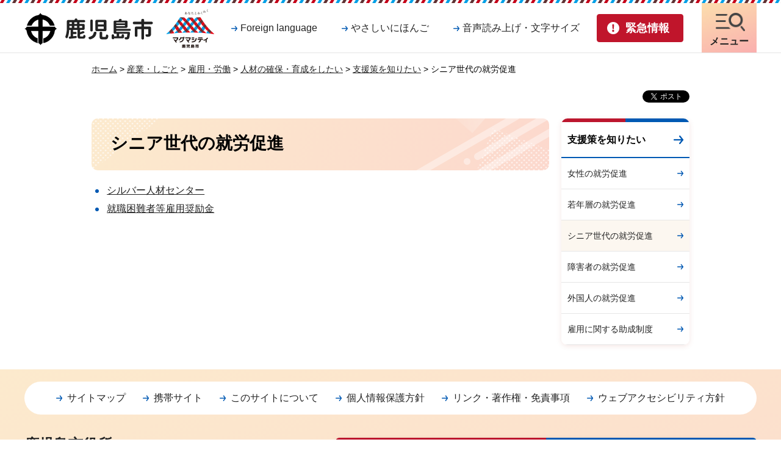

--- FILE ---
content_type: application/javascript
request_url: https://www.city.kagoshima.lg.jp/shared/site_rn/js/readspeaker.js
body_size: 6
content:
;(function(){
	var custmorId = '5662';
	var importFile = '//cdn-eas.readspeaker.com/script/'+custmorId+'/webReader/webReader.js?pids=wr&amp;dload=DocReader.AutoAdd&amp;forceAdapter=ioshtml5&amp;disable=translation,lookup';
	document.write('<script src="' + importFile + '" id="rs_req_Init"><\/script>');
}());

--- FILE ---
content_type: application/javascript
request_url: https://www.city.kagoshima.lg.jp/_Incapsula_Resource?SWJIYLWA=719d34d31c8e3a6e6fffd425f7e032f3&ns=2&cb=672244706
body_size: 18222
content:
var _0xe445=['\x56\x44\x39\x61','\x77\x37\x78\x76\x77\x34\x63\x43\x77\x71\x35\x65\x77\x70\x78\x36\x77\x72\x51\x37','\x77\x37\x44\x43\x70\x63\x4b\x53\x4a\x58\x6e\x43\x6e\x77\x3d\x3d','\x77\x35\x62\x43\x67\x73\x4b\x32','\x4a\x41\x73\x39','\x65\x43\x72\x43\x6c\x41\x3d\x3d','\x77\x34\x2f\x44\x6b\x56\x34\x3d','\x53\x31\x4c\x44\x6c\x4d\x4f\x55\x77\x37\x39\x4e\x64\x55\x70\x73\x57\x77\x3d\x3d','\x59\x42\x2f\x44\x72\x47\x48\x44\x6f\x68\x4d\x61\x77\x71\x4d\x30\x64\x51\x3d\x3d','\x77\x36\x58\x44\x6b\x31\x67\x54\x4b\x4d\x4b\x49','\x4e\x32\x2f\x44\x67\x63\x4f\x73\x77\x70\x73\x30\x62\x73\x4f\x2f\x56\x41\x5a\x4a\x77\x36\x50\x43\x6c\x47\x39\x49\x41\x68\x2f\x43\x74\x63\x4b\x78\x4d\x78\x38\x6c\x77\x71\x58\x43\x71\x45\x41\x57\x54\x42\x39\x58\x77\x72\x68\x4e\x53\x55\x33\x44\x75\x52\x6b\x35\x77\x35\x4c\x44\x6e\x45\x4a\x75\x77\x35\x62\x43\x6e\x53\x2f\x44\x74\x46\x63\x41\x4c\x4d\x4b\x62\x77\x71\x6b\x6c\x77\x36\x6c\x67\x77\x72\x2f\x43\x69\x4d\x4b\x77\x77\x37\x62\x43\x6d\x32\x6c\x4c\x77\x35\x39\x31\x52\x52\x6e\x43\x6d\x41\x3d\x3d','\x65\x53\x39\x31\x48\x43\x6f\x61','\x77\x36\x74\x4f\x77\x70\x50\x43\x70\x78\x59\x3d','\x64\x4d\x4b\x78\x64\x42\x45\x69\x77\x72\x38\x3d','\x58\x53\x76\x44\x76\x69\x7a\x44\x69\x42\x49\x64\x77\x71\x63\x46\x58\x73\x4f\x4d\x63\x4d\x4f\x6f\x77\x72\x67\x3d','\x61\x38\x4f\x36\x52\x63\x4b\x69\x52\x63\x4f\x31','\x49\x4d\x4b\x38\x77\x70\x4c\x43\x6a\x41\x6b\x3d','\x44\x6b\x72\x44\x6b\x67\x3d\x3d','\x51\x73\x4f\x53\x77\x35\x72\x43\x6d\x4d\x4b\x39\x77\x6f\x73\x3d','\x4a\x6a\x74\x42\x44\x6e\x72\x43\x67\x41\x3d\x3d','\x77\x37\x5a\x70\x77\x34\x49\x56\x77\x70\x56\x2b\x77\x70\x34\x3d','\x77\x35\x33\x44\x76\x38\x4b\x51\x45\x73\x4f\x79\x77\x35\x59\x3d','\x52\x68\x2f\x43\x69\x41\x3d\x3d','\x77\x34\x30\x58\x62\x4d\x4f\x6c\x77\x71\x48\x43\x6f\x38\x4f\x55','\x77\x70\x4a\x36\x62\x32\x33\x43\x6d\x38\x4f\x6b','\x64\x78\x4c\x44\x76\x6d\x63\x3d','\x4f\x73\x4b\x4e\x77\x36\x44\x43\x70\x55\x4e\x34','\x53\x63\x4f\x6e\x57\x4d\x4b\x6f\x56\x51\x3d\x3d','\x66\x63\x4f\x68\x42\x57\x46\x49\x77\x37\x4d\x3d','\x59\x58\x31\x62\x77\x6f\x41\x4c\x4c\x67\x3d\x3d','\x77\x6f\x66\x43\x68\x38\x4b\x72','\x77\x34\x6e\x44\x69\x30\x73\x3d','\x63\x67\x46\x65','\x54\x54\x59\x74\x77\x36\x59\x55\x45\x57\x62\x44\x73\x4d\x4b\x76\x59\x63\x4f\x4e\x42\x52\x62\x44\x6d\x4d\x4b\x66\x48\x4d\x4f\x67\x42\x38\x4f\x77\x77\x71\x66\x44\x70\x63\x4b\x6c\x77\x37\x64\x73\x4e\x44\x74\x4e\x44\x47\x41\x58\x77\x35\x6b\x53\x63\x52\x63\x53\x65\x6a\x59\x45\x77\x36\x6a\x44\x69\x67\x3d\x3d','\x4f\x63\x4b\x6a\x77\x70\x66\x43\x69\x77\x3d\x3d','\x65\x4d\x4b\x78\x50\x63\x4f\x50\x77\x36\x52\x69','\x58\x68\x54\x43\x6b\x41\x3d\x3d','\x62\x63\x4f\x71\x77\x70\x68\x72\x51\x73\x4b\x51\x4e\x63\x4b\x79\x77\x35\x38\x2b','\x77\x37\x49\x38\x77\x37\x56\x57\x77\x71\x62\x44\x68\x4d\x4b\x6f\x5a\x55\x45\x50','\x59\x54\x44\x44\x6e\x67\x3d\x3d','\x52\x6e\x67\x4a\x77\x34\x2f\x43\x6b\x38\x4f\x65','\x77\x70\x48\x43\x67\x4d\x4b\x30\x77\x70\x4c\x43\x75\x4d\x4f\x6d\x52\x42\x4d\x3d','\x41\x63\x4b\x6a\x77\x37\x4c\x43\x73\x67\x3d\x3d','\x56\x4d\x4b\x6f\x4b\x67\x3d\x3d','\x4d\x63\x4b\x47\x48\x77\x3d\x3d','\x46\x55\x6e\x44\x70\x51\x3d\x3d','\x66\x63\x4b\x4b\x4a\x77\x3d\x3d','\x50\x57\x66\x44\x67\x77\x3d\x3d','\x4b\x41\x50\x43\x76\x51\x3d\x3d','\x62\x73\x4f\x35\x51\x67\x3d\x3d','\x77\x34\x58\x43\x6e\x73\x4b\x33\x4e\x38\x4b\x57\x4f\x77\x3d\x3d','\x4d\x47\x74\x5a\x54\x4d\x4f\x6d\x41\x51\x3d\x3d','\x62\x33\x70\x53\x57\x4d\x4f\x33\x41\x46\x56\x6b','\x64\x4d\x4f\x5a\x4d\x67\x3d\x3d','\x4f\x63\x4f\x64\x77\x34\x49\x3d','\x46\x4d\x4b\x65\x77\x36\x67\x3d','\x46\x73\x4f\x74\x77\x36\x33\x43\x6f\x57\x35\x56\x77\x71\x37\x43\x71\x41\x3d\x3d','\x55\x6e\x6f\x33','\x59\x53\x54\x43\x69\x45\x38\x4a\x59\x57\x33\x44\x6d\x73\x4f\x6f\x77\x34\x59\x3d','\x77\x37\x44\x44\x6a\x6c\x4d\x3d','\x61\x73\x4f\x57\x77\x34\x44\x43\x6d\x67\x3d\x3d','\x65\x38\x4f\x77\x58\x73\x4b\x64\x52\x63\x4f\x39\x77\x36\x49\x3d','\x45\x55\x6a\x44\x74\x73\x4f\x38\x77\x72\x63\x66\x54\x41\x3d\x3d','\x42\x7a\x66\x43\x6d\x67\x3d\x3d','\x52\x73\x4f\x58\x77\x6f\x55\x3d','\x77\x71\x70\x30\x77\x37\x46\x63\x77\x70\x58\x44\x67\x73\x4b\x2b\x5a\x58\x4e\x47','\x41\x73\x4f\x5a\x77\x71\x37\x44\x6c\x73\x4b\x48\x50\x68\x4c\x44\x67\x4d\x4f\x68\x53\x38\x4f\x6a','\x64\x38\x4b\x37\x50\x4d\x4f\x44\x77\x37\x6c\x76','\x61\x4d\x4f\x63\x41\x41\x3d\x3d','\x59\x55\x6c\x61','\x77\x35\x4e\x45\x43\x4d\x4f\x65\x77\x37\x42\x68\x77\x6f\x42\x30','\x50\x73\x4f\x35\x77\x37\x6f\x3d','\x77\x71\x45\x56\x4b\x51\x3d\x3d','\x51\x4d\x4f\x52\x4b\x41\x3d\x3d','\x55\x4d\x4b\x77\x42\x51\x3d\x3d','\x41\x63\x4f\x5a\x77\x35\x4d\x3d','\x4e\x63\x4b\x49\x77\x70\x63\x3d','\x77\x35\x6f\x65\x5a\x41\x3d\x3d','\x77\x37\x78\x6f\x77\x34\x67\x44\x77\x70\x6c\x44\x77\x6f\x31\x38\x77\x6f\x45\x67\x62\x51\x3d\x3d','\x4c\x6e\x58\x43\x71\x4d\x4b\x31\x55\x51\x63\x45\x77\x35\x34\x3d','\x4f\x38\x4f\x46\x59\x58\x76\x43\x68\x63\x4b\x38\x77\x70\x37\x44\x75\x4d\x4b\x46\x49\x73\x4f\x45','\x77\x72\x74\x51\x77\x70\x39\x44\x77\x71\x4a\x4c\x4b\x43\x41\x3d','\x77\x37\x62\x43\x6c\x4d\x4b\x6e','\x77\x35\x34\x38\x54\x67\x3d\x3d','\x44\x63\x4f\x54\x77\x34\x62\x43\x73\x51\x3d\x3d','\x61\x63\x4f\x6e\x77\x6f\x31\x4e\x61\x4d\x4b\x53\x4e\x41\x3d\x3d','\x77\x72\x6f\x55\x46\x4d\x4f\x37\x50\x4d\x4b\x33\x63\x41\x7a\x44\x73\x73\x4f\x59\x77\x71\x72\x43\x68\x73\x4b\x45','\x42\x63\x4f\x47\x77\x6f\x58\x44\x73\x73\x4b\x6e','\x63\x41\x4c\x44\x72\x32\x44\x44\x6c\x51\x34\x3d','\x62\x69\x6e\x43\x68\x31\x6f\x2b\x5a\x67\x3d\x3d','\x77\x6f\x30\x63\x45\x63\x4f\x4d\x77\x37\x42\x36','\x77\x37\x37\x44\x6b\x73\x4b\x46','\x77\x36\x54\x44\x69\x30\x6b\x3d','\x77\x71\x70\x62\x77\x70\x6c\x54\x77\x71\x4e\x46\x49\x7a\x64\x68','\x56\x54\x72\x43\x75\x38\x4f\x55\x77\x70\x62\x43\x6f\x77\x3d\x3d','\x52\x6c\x66\x44\x75\x51\x3d\x3d','\x51\x63\x4b\x33\x48\x41\x3d\x3d','\x77\x71\x77\x67\x77\x36\x5a\x52\x77\x6f\x41\x3d','\x77\x6f\x73\x59\x46\x63\x4b\x2f\x77\x6f\x67\x2b','\x4c\x58\x4e\x33','\x77\x37\x34\x66\x57\x77\x3d\x3d','\x50\x68\x48\x44\x72\x48\x2f\x44\x6b\x68\x6b\x3d','\x4d\x38\x4f\x6b\x77\x70\x68\x31\x63\x73\x4b\x61','\x41\x4d\x4f\x58\x77\x6f\x58\x44\x72\x73\x4b\x32','\x41\x73\x4f\x65\x77\x34\x51\x3d','\x61\x57\x55\x46','\x51\x38\x4b\x75\x41\x73\x4f\x2f\x77\x37\x64\x6e\x4d\x58\x37\x43\x6c\x41\x3d\x3d','\x77\x6f\x6e\x43\x69\x73\x4b\x4a\x77\x6f\x48\x43\x76\x73\x4f\x6e','\x77\x6f\x76\x43\x67\x73\x4b\x72','\x50\x67\x4c\x44\x6f\x33\x66\x44\x68\x42\x6f\x58\x77\x71\x67\x51\x5a\x51\x3d\x3d','\x77\x36\x72\x44\x6e\x6c\x63\x47\x48\x63\x4b\x55','\x44\x32\x7a\x43\x73\x51\x3d\x3d','\x59\x6b\x6a\x44\x6e\x51\x3d\x3d','\x59\x58\x62\x43\x73\x68\x58\x43\x6f\x51\x3d\x3d','\x77\x36\x55\x4e\x54\x38\x4f\x67\x66\x73\x4b\x6a','\x77\x72\x62\x43\x67\x73\x4b\x61','\x42\x63\x4b\x35\x77\x35\x4c\x43\x72\x73\x4f\x52\x77\x35\x44\x44\x70\x52\x38\x3d','\x77\x70\x34\x53\x42\x4d\x4f\x47\x77\x35\x44\x44\x72\x41\x3d\x3d','\x44\x73\x4f\x44\x77\x34\x55\x3d','\x77\x34\x4e\x6c\x46\x42\x63\x48\x77\x72\x48\x43\x6f\x6b\x72\x43\x71\x38\x4b\x76\x65\x73\x4b\x63\x77\x6f\x4c\x44\x67\x67\x67\x2b','\x77\x37\x62\x43\x70\x52\x2f\x43\x68\x4d\x4b\x6b\x77\x37\x4d\x3d','\x43\x63\x4f\x36\x77\x34\x45\x3d','\x66\x4d\x4b\x79\x44\x67\x3d\x3d','\x77\x36\x39\x72\x77\x35\x4d\x58\x77\x6f\x52\x66\x77\x71\x64\x36\x77\x6f\x30\x37\x65\x73\x4f\x31\x77\x70\x37\x44\x6e\x4d\x4b\x51\x62\x4d\x4b\x30','\x57\x6a\x74\x43\x77\x37\x49\x41\x77\x34\x68\x59\x77\x71\x66\x43\x70\x41\x3d\x3d','\x45\x63\x4b\x46\x77\x71\x77\x62\x5a\x41\x3d\x3d','\x4d\x4d\x4b\x47\x77\x34\x49\x3d','\x77\x37\x6b\x45\x56\x4d\x4f\x67\x59\x38\x4b\x6c\x4d\x67\x3d\x3d','\x77\x72\x58\x44\x68\x77\x30\x64\x57\x63\x4b\x41\x47\x46\x72\x43\x6f\x67\x3d\x3d','\x4d\x47\x35\x58\x56\x73\x4f\x6d','\x77\x37\x33\x43\x6f\x73\x4f\x54\x4d\x6b\x44\x43\x6e\x38\x4b\x45\x42\x54\x44\x43\x75\x7a\x44\x44\x6c\x51\x3d\x3d','\x50\x73\x4b\x43\x77\x34\x45\x3d','\x77\x70\x30\x4b\x48\x4d\x4f\x61\x77\x36\x4a\x67\x77\x35\x4d\x2b\x43\x67\x3d\x3d','\x4a\x58\x64\x58\x57\x73\x4f\x38\x45\x6b\x77\x38\x77\x37\x4e\x33\x49\x63\x4b\x45\x4c\x73\x4f\x43\x57\x4d\x4b\x4a\x65\x30\x59\x63\x45\x4d\x4f\x38','\x77\x70\x66\x43\x75\x63\x4b\x73','\x45\x38\x4f\x65\x77\x35\x68\x35\x63\x41\x3d\x3d','\x77\x6f\x51\x42\x46\x73\x4f\x59\x77\x37\x42\x68','\x5a\x38\x4b\x6b\x50\x38\x4f\x42\x77\x36\x51\x3d','\x77\x37\x4c\x44\x6f\x73\x4b\x65','\x77\x6f\x7a\x43\x67\x63\x4b\x44\x77\x6f\x50\x43\x73\x73\x4f\x41\x54\x41\x3d\x3d','\x5a\x58\x4a\x36','\x4c\x48\x54\x43\x73\x68\x37\x43\x70\x4d\x4f\x6a\x54\x41\x3d\x3d','\x59\x63\x4b\x36\x4e\x38\x4f\x4e\x77\x37\x5a\x6a\x77\x72\x55\x75\x42\x41\x3d\x3d','\x47\x6b\x6a\x44\x72\x4d\x4f\x50\x77\x71\x6f\x61','\x77\x6f\x35\x48\x62\x51\x3d\x3d','\x77\x36\x39\x72\x77\x35\x4d\x58\x77\x6f\x52\x66\x77\x71\x64\x36\x77\x6f\x30\x37\x49\x73\x4f\x72\x77\x6f\x62\x44\x67\x4d\x4b\x59\x61\x38\x4b\x70\x77\x34\x34\x73\x4d\x4d\x4b\x38\x57\x78\x48\x43\x6b\x46\x31\x2b\x77\x6f\x6b\x2f\x54\x73\x4b\x53\x77\x37\x4d\x4d\x51\x4d\x4f\x67','\x53\x54\x50\x43\x6f\x4d\x4f\x55\x77\x6f\x76\x43\x70\x63\x4b\x78','\x77\x72\x6c\x63\x77\x70\x46\x54\x77\x71\x74\x4e\x49\x44\x63\x3d','\x62\x4d\x4b\x6a\x47\x67\x3d\x3d','\x42\x69\x49\x66\x77\x36\x6c\x41\x77\x35\x77\x3d','\x57\x63\x4f\x31\x77\x70\x35\x4b\x77\x36\x4d\x2f','\x50\x45\x6e\x44\x73\x67\x3d\x3d','\x77\x70\x67\x49\x44\x63\x4f\x59\x77\x36\x31\x6e\x77\x36\x49\x2b\x46\x6e\x33\x44\x76\x51\x3d\x3d','\x77\x34\x4e\x53\x77\x6f\x58\x43\x6f\x78\x66\x43\x6a\x6d\x38\x3d','\x4b\x4d\x4b\x52\x77\x72\x41\x3d','\x4f\x63\x4f\x65\x77\x34\x66\x43\x73\x33\x4e\x57\x77\x6f\x66\x43\x72\x73\x4b\x2b\x49\x73\x4b\x59\x46\x73\x4b\x45\x77\x37\x48\x44\x6d\x73\x4b\x42\x77\x36\x74\x31\x77\x70\x2f\x44\x76\x63\x4f\x71\x54\x4d\x4f\x66\x77\x71\x52\x4d\x77\x6f\x6f\x6d\x77\x35\x66\x43\x6d\x4d\x4f\x31\x44\x73\x4f\x49\x77\x35\x44\x43\x6d\x6c\x45\x34','\x59\x63\x4f\x6f\x48\x6d\x46\x56\x77\x37\x55\x70','\x53\x73\x4b\x78\x66\x54\x4d\x75\x77\x71\x63\x3d','\x46\x73\x4f\x66\x51\x41\x3d\x3d','\x47\x63\x4b\x6f\x77\x6f\x34\x3d','\x4d\x33\x4a\x4f\x57\x4d\x4f\x37\x48\x58\x34\x38\x77\x71\x74\x71\x62\x38\x4f\x4b\x4e\x4d\x4b\x4d\x54\x4d\x4b\x41\x61\x45\x67\x62\x47\x38\x4f\x72','\x62\x78\x4c\x44\x6f\x33\x54\x44\x6c\x52\x51\x3d','\x77\x6f\x49\x62\x48\x38\x4f\x47\x77\x34\x33\x44\x71\x73\x4b\x75\x77\x70\x78\x6b\x43\x58\x5a\x54\x49\x73\x4f\x69\x59\x38\x4f\x39\x77\x37\x70\x4c\x77\x36\x2f\x43\x72\x38\x4f\x37\x77\x37\x78\x52\x61\x45\x34\x65','\x58\x73\x4b\x77\x49\x77\x3d\x3d','\x45\x73\x4b\x45\x77\x71\x38\x3d','\x45\x4d\x4f\x43\x77\x34\x46\x33\x62\x51\x37\x43\x6b\x38\x4f\x4e\x77\x35\x54\x44\x76\x6c\x34\x3d','\x77\x6f\x50\x43\x6d\x73\x4b\x4a\x77\x6f\x58\x43\x76\x73\x4f\x6d\x52\x52\x6f\x3d','\x45\x73\x4f\x65\x77\x34\x30\x3d','\x77\x6f\x48\x43\x69\x73\x4b\x52\x77\x6f\x2f\x43\x71\x63\x4f\x71\x66\x67\x31\x2f\x77\x34\x49\x3d','\x55\x38\x4b\x6e\x64\x69\x59\x62\x77\x71\x6a\x43\x73\x48\x44\x44\x73\x67\x3d\x3d','\x77\x71\x74\x51\x77\x6f\x35\x43','\x5a\x63\x4f\x6c\x43\x57\x70\x5a\x77\x36\x38\x3d','\x65\x73\x4f\x6e\x77\x6f\x70\x74','\x44\x63\x4f\x42\x77\x35\x5a\x35\x61\x41\x55\x3d','\x4d\x73\x4b\x4e\x77\x37\x33\x43\x71\x55\x4e\x2f\x77\x37\x51\x3d','\x48\x63\x4b\x7a\x77\x36\x2f\x43\x76\x63\x4f\x58\x77\x35\x45\x3d','\x77\x34\x54\x43\x6d\x73\x4b\x39','\x44\x4d\x4f\x4c\x77\x35\x70\x33\x63\x41\x67\x3d','\x77\x6f\x6f\x63\x48\x77\x3d\x3d','\x43\x38\x4b\x6a\x42\x38\x4f\x30\x77\x37\x39\x68\x4b\x7a\x76\x43\x6c\x57\x4c\x44\x70\x4d\x4f\x50\x41\x7a\x76\x44\x73\x38\x4f\x57','\x59\x4d\x4b\x37\x41\x4d\x4f\x63\x77\x36\x4a\x6a\x77\x72\x55\x73','\x77\x37\x73\x37\x77\x37\x31\x4b','\x48\x77\x33\x43\x6e\x73\x4b\x66\x77\x36\x68\x74\x4f\x67\x42\x62\x66\x6a\x6b\x52\x48\x41\x48\x43\x71\x73\x4b\x38\x4f\x4d\x4b\x75\x77\x6f\x68\x76\x77\x6f\x6c\x37\x41\x38\x4f\x50\x4f\x73\x4b\x73\x77\x35\x37\x43\x74\x73\x4f\x68\x77\x72\x4c\x43\x67\x47\x66\x44\x71\x4d\x4b\x67\x77\x71\x39\x37\x77\x37\x78\x39\x77\x72\x72\x44\x74\x77\x3d\x3d','\x52\x48\x77\x52\x77\x34\x48\x43\x67\x4d\x4f\x58\x77\x36\x63\x47\x77\x37\x34\x3d','\x63\x63\x4b\x73\x4f\x73\x4f\x62\x77\x36\x52\x35','\x77\x6f\x59\x46\x44\x73\x4f\x57\x77\x36\x4e\x6f\x77\x34\x6b\x30\x48\x43\x66\x43\x74\x6c\x5a\x2b\x77\x35\x4a\x69\x77\x35\x63\x3d','\x48\x53\x54\x43\x75\x63\x4b\x54\x77\x71\x34\x3d','\x77\x70\x45\x59\x46\x63\x4b\x38\x77\x70\x4d\x6b','\x4c\x58\x39\x4e\x56\x73\x4f\x31\x45\x6c\x55\x32\x77\x71\x45\x77\x4d\x38\x4f\x55\x4b\x38\x4f\x69\x58\x63\x4b\x42\x65\x41\x3d\x3d','\x77\x6f\x51\x57\x42\x73\x4f\x55\x77\x34\x45\x3d','\x46\x31\x33\x44\x73\x73\x4f\x6d\x77\x72\x38\x66\x54\x41\x3d\x3d','\x57\x38\x4f\x78\x77\x6f\x5a\x45\x77\x37\x41\x32\x5a\x73\x4f\x67\x77\x36\x30\x38\x66\x67\x6b\x74\x77\x72\x73\x50\x41\x67\x4c\x44\x6f\x33\x52\x4e\x77\x6f\x6e\x43\x76\x63\x4b\x59\x5a\x44\x70\x7a\x77\x70\x51\x3d','\x77\x6f\x68\x6e\x47\x51\x77\x4d','\x77\x34\x4d\x48\x77\x37\x38\x3d','\x45\x4d\x4f\x43\x77\x34\x46\x33\x62\x51\x37\x43\x76\x77\x3d\x3d','\x57\x38\x4f\x78\x77\x6f\x5a\x45\x77\x37\x41\x32\x5a\x73\x4f\x67\x77\x36\x30\x38\x66\x67\x6b\x35\x77\x71\x67\x41\x41\x77\x50\x43\x6f\x41\x3d\x3d','\x77\x37\x38\x4a\x54\x63\x4f\x79\x62\x77\x3d\x3d','\x5a\x53\x5a\x36\x44\x7a\x67\x64\x77\x36\x50\x43\x73\x67\x3d\x3d','\x42\x43\x59\x48\x77\x36\x64\x54\x77\x35\x55\x64\x77\x72\x54\x44\x70\x47\x37\x44\x72\x46\x4a\x33\x65\x4d\x4b\x6d\x5a\x57\x6a\x43\x75\x44\x51\x3d','\x50\x48\x48\x43\x70\x73\x4b\x31\x55\x77\x3d\x3d','\x77\x6f\x55\x53\x43\x4d\x4f\x46\x77\x35\x62\x44\x72\x63\x4b\x48\x77\x70\x78\x75','\x77\x37\x6b\x45\x51\x4d\x4f\x7a\x62\x4d\x4b\x6b\x4d\x78\x30\x3d','\x66\x58\x52\x41\x77\x6f\x41\x57\x4b\x42\x48\x44\x67\x73\x4b\x4c\x77\x6f\x74\x37\x63\x63\x4f\x61\x55\x67\x33\x44\x71\x51\x45\x3d','\x43\x33\x50\x43\x76\x73\x4b\x70\x51\x41\x55\x35\x77\x36\x4e\x58\x77\x6f\x50\x43\x6d\x7a\x4c\x43\x70\x41\x3d\x3d','\x61\x38\x4f\x36\x77\x70\x42\x71\x64\x63\x4b\x4d','\x77\x6f\x6c\x36\x59\x32\x48\x43\x68\x73\x4f\x34\x41\x68\x5a\x52','\x51\x38\x4b\x73\x65\x69\x63\x75\x77\x72\x77\x3d','\x46\x57\x44\x43\x6f\x73\x4b\x68\x57\x42\x51\x4f\x77\x34\x45\x3d','\x77\x34\x76\x44\x73\x73\x4b\x62\x45\x73\x4f\x79\x77\x35\x63\x3d','\x57\x6a\x37\x43\x75\x63\x4f\x66\x77\x72\x4c\x43\x6f\x38\x4b\x6a\x61\x31\x2f\x43\x6d\x43\x55\x3d','\x63\x44\x4a\x79\x43\x43\x6f\x42','\x41\x38\x4f\x47\x77\x34\x5a\x2f\x61\x51\x55\x3d','\x77\x37\x2f\x43\x75\x42\x6a\x43\x6b\x4d\x4b\x6b\x77\x36\x67\x3d','\x45\x69\x54\x43\x75\x38\x4b\x43\x77\x71\x37\x44\x6a\x67\x3d\x3d','\x47\x56\x33\x44\x70\x38\x4f\x61\x77\x72\x38\x3d','\x64\x4d\x4f\x38\x41\x6e\x56\x49\x77\x36\x67\x3d','\x77\x72\x66\x43\x6e\x38\x4b\x5a','\x47\x43\x54\x43\x73\x38\x4b\x48\x77\x72\x6e\x44\x6e\x77\x3d\x3d','\x77\x6f\x44\x43\x6c\x38\x4b\x4f\x77\x70\x58\x43\x76\x73\x4f\x38','\x4d\x73\x4b\x5a\x4e\x6a\x78\x32\x48\x78\x6b\x59\x77\x35\x49\x3d','\x77\x70\x63\x50\x41\x38\x4f\x53\x77\x35\x44\x44\x74\x77\x3d\x3d','\x77\x37\x6b\x64\x52\x38\x4f\x68\x59\x38\x4b\x6c\x42\x52\x58\x43\x74\x4d\x4f\x4e\x77\x37\x76\x43\x6e\x77\x3d\x3d','\x77\x70\x74\x6e\x61\x48\x6e\x43\x6d\x38\x4f\x2f','\x48\x45\x46\x56\x56\x73\x4f\x31\x47\x31\x55\x30\x77\x72\x4a\x73\x4e\x77\x3d\x3d','\x55\x38\x4b\x34\x44\x38\x4f\x70\x77\x36\x56\x39','\x77\x70\x59\x59\x42\x38\x4f\x67\x77\x35\x48\x44\x73\x4d\x4b\x65\x77\x70\x52\x39\x43\x53\x4a\x66\x4c\x51\x3d\x3d','\x5a\x7a\x54\x43\x67\x45\x34\x2b\x66\x51\x3d\x3d','\x45\x73\x4f\x5a\x77\x6f\x54\x44\x6d\x73\x4b\x6d\x47\x51\x6e\x44\x6e\x38\x4f\x70\x55\x63\x4f\x74\x44\x46\x6b\x4b\x77\x35\x62\x44\x69\x51\x66\x44\x6d\x38\x4f\x77\x77\x34\x31\x31\x77\x35\x4e\x55','\x44\x7a\x38\x59\x77\x37\x31\x41\x77\x34\x63\x3d','\x77\x35\x59\x37\x52\x4d\x4f\x72\x62\x38\x4b\x6c\x4b\x41\x58\x43\x72\x38\x4f\x37\x77\x35\x48\x43\x76\x73\x4f\x31\x59\x47\x49\x34\x77\x6f\x44\x43\x70\x63\x4b\x31\x5a\x77\x76\x43\x6e\x51\x3d\x3d','\x77\x34\x45\x42\x59\x63\x4f\x7a\x77\x71\x33\x43\x6e\x77\x3d\x3d','\x4e\x38\x4b\x42\x4d\x44\x70\x30\x46\x78\x34\x5a\x77\x70\x48\x44\x6b\x4d\x4b\x79\x77\x34\x44\x43\x70\x6b\x62\x44\x71\x63\x4f\x4e\x61\x58\x67\x68\x57\x44\x39\x70\x4c\x78\x39\x6e\x41\x4d\x4f\x74\x65\x52\x2f\x43\x75\x51\x3d\x3d','\x5a\x67\x2f\x44\x70\x47\x44\x44\x6c\x51\x38\x3d','\x50\x38\x4f\x78\x77\x34\x4e\x31\x5a\x67\x54\x43\x76\x73\x4f\x42\x77\x35\x72\x44\x72\x78\x48\x43\x71\x41\x70\x67\x49\x38\x4b\x42\x48\x45\x2f\x44\x70\x58\x73\x76','\x4d\x73\x4b\x48\x77\x36\x33\x43\x74\x31\x70\x31\x77\x36\x72\x44\x71\x4d\x4b\x35\x43\x56\x33\x44\x72\x54\x66\x43\x67\x68\x6e\x43\x6a\x6c\x2f\x43\x70\x4d\x4f\x75\x49\x63\x4f\x68\x77\x70\x38\x69\x4a\x67\x54\x43\x6e\x45\x78\x42\x77\x6f\x6c\x76\x77\x70\x38\x58\x77\x71\x50\x44\x70\x6a\x4c\x44\x6b\x73\x4b\x78','\x77\x35\x70\x6c\x45\x52\x6f\x32\x77\x72\x2f\x43\x70\x51\x37\x43\x70\x4d\x4b\x2f\x64\x38\x4b\x52\x77\x6f\x54\x44\x6c\x67\x67\x30\x42\x47\x31\x58\x51\x53\x62\x43\x75\x46\x48\x43\x75\x6e\x45\x4e\x77\x6f\x74\x33','\x45\x4d\x4f\x63\x77\x35\x74\x7a\x59\x52\x50\x43\x76\x38\x4b\x47\x77\x35\x72\x44\x72\x78\x48\x43\x68\x42\x42\x73\x50\x77\x3d\x3d','\x77\x34\x7a\x43\x67\x38\x4b\x77\x49\x38\x4b\x57\x49\x41\x3d\x3d','\x77\x6f\x68\x6a\x42\x77\x6f\x41\x77\x72\x48\x43\x75\x41\x3d\x3d','\x77\x72\x2f\x43\x67\x38\x4b\x45\x42\x32\x42\x56\x77\x71\x54\x43\x6e\x44\x35\x4a\x77\x71\x6a\x44\x6d\x30\x5a\x36','\x77\x37\x70\x2f\x77\x34\x38\x44\x77\x70\x6c\x43','\x5a\x79\x39\x71\x44\x6a\x63\x41\x77\x37\x51\x3d','\x77\x34\x4d\x56\x5a\x38\x4f\x69\x77\x72\x6a\x43\x67\x4d\x4b\x63\x77\x36\x44\x44\x6d\x6c\x77\x63\x77\x70\x63\x74\x77\x35\x63\x3d','\x5a\x4d\x4b\x6d\x50\x4d\x4f\x4c\x77\x37\x56\x35\x77\x71\x67\x3d','\x4e\x38\x4f\x4c\x77\x35\x5a\x52\x64\x78\x50\x43\x71\x63\x4f\x46\x77\x34\x37\x44\x70\x68\x6f\x3d','\x53\x7a\x72\x43\x70\x4d\x4f\x47\x77\x6f\x76\x43\x75\x63\x4b\x6e\x4c\x51\x7a\x43\x6b\x54\x76\x44\x71\x57\x63\x3d','\x77\x34\x45\x67\x58\x41\x3d\x3d','\x4d\x63\x4b\x45\x77\x36\x48\x43\x6f\x46\x5a\x38\x77\x35\x44\x44\x74\x4d\x4f\x2b\x58\x67\x50\x43\x74\x44\x50\x43\x73\x52\x66\x43\x6e\x31\x72\x43\x6f\x67\x3d\x3d','\x42\x38\x4b\x33\x77\x36\x33\x43\x72\x38\x4f\x47','\x77\x37\x33\x44\x76\x4d\x4b\x35\x50\x73\x4f\x73\x4f\x46\x48\x43\x68\x38\x4f\x49\x41\x30\x62\x43\x70\x63\x4f\x69\x77\x71\x48\x43\x6b\x43\x73\x49','\x65\x33\x6c\x5a\x77\x70\x49\x61','\x77\x37\x30\x48\x63\x73\x4f\x7a\x65\x4d\x4b\x69\x4c\x78\x63\x3d','\x4e\x73\x4f\x4c\x65\x57\x48\x43\x6c\x73\x4b\x76\x77\x70\x2f\x44\x74\x4d\x4b\x44\x59\x38\x4f\x56\x77\x70\x34\x6f\x55\x6d\x55\x5a\x77\x35\x48\x44\x69\x51\x3d\x3d','\x42\x63\x4f\x57\x77\x35\x31\x6a\x63\x42\x4d\x3d','\x77\x6f\x73\x55\x44\x63\x4f\x38\x77\x36\x68\x6f\x77\x34\x34\x6f','\x77\x72\x46\x55\x77\x6f\x74\x66\x77\x71\x4a\x4e\x4f\x54\x31\x33\x59\x73\x4b\x37\x77\x37\x55\x38\x77\x72\x67\x75','\x53\x38\x4f\x50\x77\x35\x33\x43\x6a\x4d\x4b\x39\x77\x70\x41\x3d','\x53\x63\x4b\x6e\x63\x43\x51\x76','\x4d\x6e\x6e\x43\x73\x52\x44\x43\x71\x73\x4f\x73\x53\x38\x4f\x63\x4a\x4d\x4f\x41\x77\x72\x7a\x44\x76\x41\x66\x43\x73\x58\x35\x74\x4c\x63\x4f\x46\x61\x73\x4b\x31','\x54\x63\x4f\x59\x77\x35\x72\x43\x6b\x63\x4b\x73\x77\x6f\x41\x30\x58\x73\x4f\x42\x48\x51\x3d\x3d','\x77\x37\x33\x43\x72\x4d\x4b\x46\x50\x6c\x2f\x43\x69\x73\x4b\x56\x42\x44\x62\x44\x76\x44\x50\x44\x6d\x6b\x73\x56\x77\x70\x33\x43\x6b\x6d\x67\x33\x4e\x38\x4f\x42\x5a\x4d\x4b\x6a\x77\x35\x30\x3d','\x4e\x58\x39\x58\x53\x73\x4f\x33','\x42\x78\x31\x49','\x77\x36\x72\x44\x6d\x6c\x63\x47\x48\x4d\x4b\x64\x54\x6b\x4d\x3d','\x4f\x63\x4f\x55\x77\x6f\x50\x44\x76\x73\x4b\x77\x47\x55\x6a\x44\x6d\x63\x4f\x74\x58\x4d\x4f\x33\x53\x30\x41\x67\x77\x35\x66\x44\x67\x78\x7a\x44\x6e\x73\x4b\x32\x77\x6f\x39\x31\x77\x35\x4e\x49\x48\x45\x55\x44','\x59\x79\x74\x33\x44\x6a\x73\x3d','\x47\x4d\x4f\x44\x77\x6f\x54\x44\x75\x63\x4b\x32\x48\x79\x63\x3d','\x4b\x48\x74\x43\x54\x41\x3d\x3d','\x77\x70\x42\x71\x62\x47\x6a\x43\x69\x73\x4f\x2b\x46\x67\x3d\x3d','\x44\x73\x4b\x51\x77\x71\x34\x56\x5a\x44\x6f\x3d','\x4a\x4d\x4b\x48\x50\x53\x74\x32\x42\x56\x34\x43\x77\x34\x72\x44\x75\x38\x4b\x49\x77\x34\x58\x43\x6c\x45\x33\x44\x71\x63\x4f\x4c\x61\x44\x4e\x35\x47\x67\x3d\x3d','\x46\x73\x4f\x50\x77\x35\x68\x6c\x59\x51\x3d\x3d','\x52\x57\x67\x54\x77\x34\x33\x43\x6c\x63\x4f\x68\x77\x37\x6f\x4e\x77\x37\x67\x43','\x64\x53\x58\x43\x68\x31\x6b\x6c\x65\x53\x66\x44\x6b\x4d\x4f\x63\x77\x34\x59\x46\x77\x72\x50\x44\x68\x73\x4f\x30\x59\x38\x4f\x4d\x4e\x30\x48\x44\x70\x73\x4f\x45\x77\x6f\x38\x3d','\x77\x37\x44\x44\x6d\x6c\x55\x55\x44\x41\x3d\x3d','\x77\x71\x34\x73\x44\x67\x3d\x3d','\x77\x34\x73\x4d\x66\x4d\x4f\x6c\x77\x71\x76\x43\x70\x4d\x4f\x58\x77\x37\x6e\x44\x6a\x31\x73\x4c','\x49\x63\x4b\x42\x77\x36\x44\x43\x70\x6c\x68\x6e\x77\x71\x72\x44\x69\x38\x4f\x79\x54\x33\x6e\x44\x68\x51\x62\x43\x75\x42\x62\x43\x6d\x56\x37\x43\x76\x4d\x4f\x68\x49\x38\x4f\x6e\x77\x71\x38\x34\x50\x42\x2f\x43\x69\x56\x4a\x64','\x45\x31\x58\x44\x71\x38\x4f\x62\x77\x71\x6f\x42','\x77\x37\x37\x43\x6e\x73\x4b\x37\x46\x38\x4b\x75\x41\x52\x6a\x43\x73\x68\x56\x37\x58\x4d\x4b\x56\x62\x43\x67\x77\x77\x36\x52\x6b\x77\x35\x6e\x43\x6e\x53\x30\x76','\x48\x43\x7a\x43\x75\x38\x4b\x43\x77\x71\x54\x44\x67\x55\x66\x43\x69\x73\x4f\x6b\x49\x38\x4f\x30\x52\x4d\x4f\x4b\x62\x38\x4b\x41\x77\x6f\x46\x62\x77\x72\x56\x76\x77\x35\x6e\x43\x6d\x38\x4f\x48\x77\x34\x7a\x44\x71\x44\x56\x4d\x77\x71\x7a\x44\x6f\x73\x4f\x53','\x4e\x69\x46\x4e\x44\x6e\x72\x43\x67\x4d\x4b\x4f\x5a\x42\x55\x6c\x45\x41\x3d\x3d','\x77\x35\x33\x43\x6c\x4d\x4b\x4b\x4a\x4d\x4b\x51\x4f\x68\x50\x43\x75\x77\x3d\x3d','\x62\x4d\x4f\x59\x77\x35\x76\x43\x6b\x38\x4b\x73\x77\x6f\x49\x75\x48\x38\x4f\x61\x43\x6d\x6a\x43\x74\x4d\x4f\x36\x77\x34\x48\x44\x6d\x44\x6f\x31\x77\x71\x6e\x44\x75\x4d\x4f\x6f\x77\x70\x37\x44\x6b\x41\x73\x44\x61\x38\x4f\x74\x57\x38\x4f\x49\x77\x6f\x34\x30\x61\x73\x4f\x69\x53\x31\x6f\x6d\x55\x6c\x62\x43\x6b\x73\x4f\x6a\x64\x73\x4f\x69\x52\x63\x4f\x2b\x55\x38\x4b\x38\x47\x45\x6a\x43\x6e\x73\x4b\x51\x77\x36\x76\x43\x70\x63\x4b\x34\x41\x47\x2f\x43\x67\x6c\x6b\x6b\x58\x63\x4b\x34\x4a\x73\x4b\x41\x77\x71\x6e\x43\x67\x4d\x4b\x6b\x77\x70\x45\x46\x77\x37\x31\x67\x51\x38\x4f\x7a\x77\x35\x46\x63\x48\x54\x6c\x33\x4a\x38\x4b\x76\x61\x57\x66\x43\x69\x73\x4f\x32\x4d\x30\x4e\x39','\x58\x6c\x76\x44\x6d\x63\x4f\x54\x77\x35\x6b\x3d','\x54\x73\x4b\x77\x4f\x51\x3d\x3d','\x58\x56\x54\x44\x6b\x63\x4f\x44\x77\x35\x70\x4c\x66\x30\x70\x4a','\x41\x45\x6a\x44\x73\x4d\x4f\x62\x77\x72\x63\x64\x52\x38\x4f\x45','\x41\x4d\x4f\x54\x77\x70\x76\x44\x71\x4d\x4b\x36\x41\x67\x6a\x44\x67\x51\x3d\x3d','\x4a\x38\x4f\x64\x77\x35\x62\x43\x73\x51\x3d\x3d','\x77\x36\x30\x48\x51\x73\x4f\x79\x5a\x38\x4b\x75\x4c\x77\x54\x44\x72\x4d\x4f\x41\x77\x37\x66\x43\x6d\x63\x4f\x46\x55\x6c\x55\x7a\x77\x70\x66\x43\x68\x38\x4b\x6f\x5a\x77\x73\x3d','\x77\x70\x50\x43\x6a\x73\x4b\x4c\x77\x70\x50\x43\x72\x77\x3d\x3d','\x5a\x69\x50\x43\x69\x6b\x67\x6e\x61\x32\x66\x44\x69\x38\x4f\x6b\x77\x35\x30\x45\x77\x71\x51\x3d','\x50\x63\x4f\x63\x62\x6d\x54\x44\x6e\x38\x4b\x36\x77\x6f\x54\x44\x69\x4d\x4b\x46\x50\x38\x4f\x66\x77\x6f\x41\x36\x4f\x53\x42\x57\x77\x34\x37\x44\x6e\x38\x4f\x49\x77\x36\x62\x44\x68\x38\x4b\x4f','\x51\x38\x4f\x78\x77\x70\x78\x59\x77\x37\x49\x3d','\x77\x36\x66\x43\x6f\x73\x4b\x67\x49\x30\x72\x43\x67\x73\x4b\x50\x44\x41\x3d\x3d','\x42\x53\x54\x43\x6f\x38\x4b\x50\x77\x71\x7a\x44\x6c\x78\x33\x43\x68\x73\x4f\x35\x59\x38\x4f\x6b\x58\x38\x4f\x57\x64\x4d\x4b\x47\x77\x70\x5a\x41\x77\x71\x34\x75\x77\x34\x50\x44\x6d\x73\x4f\x6d\x77\x34\x7a\x44\x72\x67\x3d\x3d','\x4c\x73\x4f\x4c\x59\x33\x33\x43\x6c\x41\x3d\x3d','\x4e\x69\x46\x4e\x45\x32\x76\x43\x6b\x63\x4b\x50\x62\x67\x34\x6b','\x66\x4d\x4f\x32\x77\x6f\x30\x3d','\x77\x70\x70\x36\x64\x32\x50\x43\x6a\x4d\x4f\x70\x41\x7a\x31\x74\x48\x67\x3d\x3d','\x50\x73\x4f\x66\x59\x57\x76\x43\x68\x63\x4b\x6e\x77\x6f\x54\x44\x74\x51\x3d\x3d','\x63\x53\x2f\x43\x6d\x31\x67\x76\x59\x43\x66\x44\x69\x4d\x4f\x41\x77\x35\x59\x55\x77\x71\x6b\x3d','\x59\x73\x4b\x31\x50\x38\x4f\x64\x77\x37\x55\x3d','\x49\x63\x4b\x42\x77\x36\x72\x43\x74\x6c\x38\x3d','\x77\x35\x33\x44\x71\x63\x4b\x41\x42\x4d\x4f\x6a\x77\x34\x6f\x6c\x4d\x63\x4f\x73\x77\x37\x58\x44\x6f\x63\x4b\x59\x77\x70\x55\x3d','\x77\x35\x49\x59\x5a\x4d\x4f\x31\x77\x72\x77\x3d','\x77\x34\x62\x44\x72\x38\x4b\x62\x42\x73\x4f\x75\x77\x35\x41\x3d','\x61\x38\x4f\x74\x77\x70\x68\x70\x61\x41\x3d\x3d','\x55\x4d\x4f\x6f\x77\x70\x6c\x65\x77\x36\x4d\x6b','\x77\x72\x33\x43\x67\x4d\x4b\x4b\x46\x57\x68\x6d\x77\x35\x7a\x43\x69\x79\x6c\x52\x77\x72\x76\x44\x69\x32\x42\x33\x59\x4d\x4f\x47','\x4e\x73\x4b\x57\x4f\x6a\x78\x74\x41\x51\x3d\x3d','\x77\x36\x50\x44\x6c\x46\x67\x52\x41\x4d\x4b\x6a\x54\x46\x37\x44\x70\x41\x58\x44\x73\x6d\x74\x79\x48\x73\x4b\x41','\x77\x70\x74\x2b\x48\x41\x6f\x64\x77\x71\x30\x3d','\x77\x6f\x30\x4c\x4c\x38\x4f\x61\x77\x36\x5a\x4c\x77\x34\x38\x30\x47\x58\x72\x43\x70\x55\x46\x55\x77\x35\x39\x2b\x77\x35\x55\x58\x77\x36\x73\x4d\x77\x35\x42\x46\x4e\x77\x3d\x3d','\x42\x38\x4b\x4e\x77\x71\x6b\x42\x5a\x43\x45\x3d','\x50\x73\x4f\x62\x77\x35\x7a\x43\x73\x48\x56\x50\x77\x37\x62\x43\x67\x38\x4b\x50\x45\x73\x4f\x68\x4f\x73\x4b\x6b\x77\x34\x72\x44\x76\x4d\x4b\x31\x77\x36\x56\x41\x77\x36\x77\x3d','\x4a\x6d\x5a\x53\x54\x4d\x4f\x6d\x41\x41\x3d\x3d','\x77\x35\x4c\x43\x69\x54\x58\x43\x70\x38\x4b\x56\x77\x35\x58\x44\x76\x45\x30\x66\x77\x71\x67\x2f\x77\x72\x45\x3d','\x52\x48\x77\x52\x77\x34\x48\x43\x67\x4d\x4f\x58\x77\x36\x63\x47\x77\x37\x35\x45\x4e\x7a\x72\x44\x75\x63\x4b\x55\x4b\x69\x6b\x38\x77\x70\x67\x30\x42\x58\x48\x43\x6f\x6b\x6c\x62\x77\x37\x68\x79\x77\x72\x51\x31\x77\x37\x6b\x3d','\x77\x35\x2f\x43\x6d\x73\x4b\x31\x4a\x63\x4b\x48','\x77\x35\x30\x68\x54\x77\x3d\x3d','\x4e\x63\x4f\x44\x59\x6d\x33\x43\x70\x63\x4b\x33\x77\x70\x76\x44\x76\x73\x4b\x43','\x77\x37\x2f\x43\x71\x4d\x4b\x64\x4d\x45\x7a\x43\x67\x77\x3d\x3d','\x44\x4d\x4b\x55\x77\x72\x59\x62\x64\x7a\x50\x43\x72\x7a\x38\x34\x77\x36\x52\x47\x77\x37\x6a\x44\x6e\x44\x5a\x48\x77\x6f\x4a\x35\x52\x63\x4b\x4b\x77\x34\x59\x75\x51\x45\x66\x44\x67\x55\x44\x43\x6d\x38\x4b\x68','\x41\x45\x7a\x44\x72\x73\x4f\x64\x77\x72\x73\x3d','\x54\x77\x76\x43\x6a\x51\x3d\x3d','\x4f\x63\x4f\x65\x77\x34\x66\x43\x73\x33\x4e\x57\x77\x71\x73\x3d','\x4a\x4d\x4b\x6c\x77\x70\x44\x43\x67\x52\x4a\x73\x77\x35\x7a\x43\x72\x68\x6c\x30\x62\x63\x4f\x33\x59\x6b\x48\x44\x73\x69\x74\x72','\x4f\x33\x54\x43\x71\x42\x76\x43\x72\x4d\x4f\x68\x61\x38\x4f\x62\x50\x38\x4b\x64','\x48\x38\x4b\x33\x77\x37\x66\x43\x73\x38\x4f\x45\x77\x35\x6a\x44\x76\x78\x66\x43\x67\x30\x4c\x43\x73\x4d\x4b\x32\x77\x36\x48\x44\x6c\x6b\x63\x32\x56\x46\x6e\x44\x74\x46\x72\x43\x75\x73\x4b\x30\x77\x6f\x76\x43\x71\x46\x39\x48\x4a\x42\x6b\x44\x54\x77\x56\x69\x77\x34\x51\x43\x54\x4d\x4f\x72\x51\x4d\x4b\x2f\x77\x37\x38\x3d','\x55\x4d\x4b\x31\x66\x79\x45\x2f','\x59\x63\x4b\x6e\x4e\x73\x4f\x61\x77\x35\x46\x74\x77\x72\x34\x6c\x46\x4d\x4f\x49\x77\x37\x4a\x4e\x77\x34\x51\x3d','\x64\x7a\x68\x36\x46\x54\x6f\x42','\x77\x34\x68\x4f\x77\x6f\x44\x43\x71\x41\x73\x3d','\x52\x6c\x76\x44\x67\x38\x4f\x50\x77\x35\x74\x44\x5a\x55\x42\x66\x41\x54\x34\x55\x44\x30\x54\x44\x6d\x4d\x4b\x74\x4b\x38\x4f\x33\x77\x34\x39\x64\x77\x70\x34\x34\x55\x38\x4f\x52\x62\x38\x4f\x70\x77\x70\x54\x44\x6f\x63\x4b\x79\x77\x37\x62\x44\x73\x47\x2f\x43\x67\x73\x4b\x35\x77\x36\x59\x77\x77\x35\x55\x34\x77\x37\x55\x3d','\x65\x38\x4f\x78\x77\x70\x78\x72\x51\x4d\x4b\x59\x4e\x4d\x4b\x35\x77\x36\x6f\x4f\x77\x72\x58\x44\x76\x51\x30\x3d','\x62\x4d\x4f\x77\x77\x70\x68\x33\x5a\x63\x4b\x4d','\x57\x79\x33\x43\x74\x4d\x4f\x64\x77\x6f\x59\x3d','\x66\x38\x4f\x6c\x48\x57\x39\x62\x77\x37\x6f\x75\x77\x70\x76\x44\x74\x31\x64\x2f\x77\x6f\x33\x44\x6a\x63\x4b\x67\x77\x36\x67\x66\x56\x4d\x4b\x4d\x77\x70\x58\x44\x69\x73\x4f\x48\x62\x4d\x4f\x62\x51\x48\x45\x52\x77\x70\x49\x50\x51\x63\x4b\x6c\x63\x6c\x44\x43\x6d\x6e\x55\x50\x77\x72\x35\x38\x43\x73\x4b\x55','\x49\x4d\x4b\x4a\x77\x36\x4c\x43\x74\x31\x49\x3d','\x77\x36\x62\x43\x76\x73\x4b\x57\x4a\x58\x6e\x43\x6a\x4d\x4b\x45\x42\x54\x44\x43\x6c\x6a\x37\x44\x6a\x30\x51\x3d','\x77\x34\x76\x43\x69\x63\x4b\x34\x50\x73\x4b\x47\x49\x41\x3d\x3d','\x41\x73\x4f\x63\x77\x35\x56\x2b\x59\x41\x3d\x3d','\x77\x37\x54\x43\x6f\x51\x66\x43\x69\x73\x4b\x33\x77\x37\x72\x44\x6c\x32\x45\x68\x77\x34\x63\x63\x77\x6f\x37\x43\x6b\x46\x73\x70\x77\x35\x74\x6f\x52\x38\x4f\x63\x45\x38\x4f\x44\x77\x71\x6b\x51\x77\x36\x62\x43\x6e\x44\x6a\x44\x67\x4d\x4f\x71\x53\x67\x59\x4e\x47\x55\x58\x44\x74\x51\x67\x74\x49\x38\x4f\x6e\x77\x34\x66\x43\x69\x38\x4f\x31\x77\x35\x48\x43\x71\x38\x4b\x6a\x4f\x38\x4f\x43','\x77\x72\x33\x43\x6c\x38\x4b\x43\x46\x6e\x56\x4b','\x77\x70\x58\x43\x67\x38\x4b\x53\x77\x6f\x48\x43\x6f\x38\x4f\x68\x57\x51\x3d\x3d','\x50\x4d\x4b\x2f\x77\x36\x4c\x43\x71\x4d\x4f\x4d\x77\x34\x72\x44\x70\x42\x37\x43\x68\x55\x7a\x43\x67\x4d\x4b\x68\x77\x36\x50\x44\x67\x53\x59\x42\x64\x58\x48\x43\x6f\x45\x37\x43\x74\x38\x4b\x31\x77\x6f\x33\x44\x72\x31\x4d\x3d','\x4e\x73\x4f\x4c\x65\x57\x48\x43\x6c\x73\x4b\x76\x77\x70\x2f\x44\x74\x4d\x4b\x44\x59\x38\x4f\x55\x77\x70\x77\x38\x5a\x32\x77\x3d','\x77\x70\x78\x30\x46\x41\x38\x4d','\x53\x4d\x4b\x31\x5a\x54\x30\x39\x77\x71\x37\x43\x6f\x58\x48\x44\x74\x45\x54\x44\x69\x32\x54\x43\x74\x57\x37\x43\x73\x55\x45\x35\x65\x79\x66\x43\x72\x4d\x4b\x66\x44\x46\x72\x43\x6d\x6c\x42\x45\x77\x6f\x62\x44\x6b\x78\x62\x44\x69\x41\x3d\x3d','\x4b\x6e\x6e\x43\x71\x77\x7a\x43\x71\x41\x3d\x3d','\x59\x44\x6c\x2b\x43\x52\x38\x56\x77\x37\x54\x43\x73\x58\x52\x4a\x47\x48\x51\x52','\x47\x30\x4c\x44\x6f\x4d\x4f\x42\x77\x72\x49\x58','\x47\x4d\x4f\x58\x77\x70\x2f\x44\x73\x73\x4b\x30\x44\x42\x4c\x44\x6e\x63\x4f\x36\x43\x38\x4f\x78\x45\x46\x49\x37\x77\x37\x6a\x44\x67\x42\x62\x44\x68\x38\x4f\x72\x77\x36\x56\x34\x77\x34\x4a\x48\x56\x55\x45\x48\x77\x71\x4e\x4c\x62\x4d\x4f\x6c\x77\x37\x4a\x61','\x77\x70\x44\x43\x6e\x4d\x4b\x43\x77\x70\x54\x43\x69\x38\x4f\x6f\x54\x78\x70\x37\x77\x36\x50\x43\x76\x79\x70\x46','\x52\x73\x4b\x73\x42\x38\x4f\x75\x77\x37\x64\x68\x4c\x58\x59\x3d','\x42\x38\x4f\x78\x47\x73\x4b\x72\x77\x36\x30\x2b\x49\x79\x6e\x43\x6a\x43\x50\x44\x75\x63\x4b\x57\x43\x6d\x50\x44\x75\x38\x4b\x43\x77\x36\x46\x54\x53\x38\x4f\x64\x64\x67\x44\x43\x6b\x68\x64\x6c\x77\x36\x66\x44\x6b\x4d\x4b\x70','\x77\x36\x44\x43\x76\x63\x4b\x66\x50\x6b\x77\x3d','\x43\x33\x33\x43\x68\x51\x3d\x3d','\x49\x57\x70\x55\x58\x67\x3d\x3d','\x56\x4d\x4b\x30\x43\x63\x4f\x37','\x77\x6f\x52\x41\x55\x38\x4f\x48\x77\x70\x58\x43\x74\x73\x4b\x53\x77\x34\x41\x76\x48\x69\x38\x48\x63\x63\x4f\x70\x50\x63\x4b\x6a\x77\x72\x74\x63\x77\x72\x6a\x44\x71\x38\x4f\x34\x77\x37\x4e\x47\x61\x6c\x78\x4f\x77\x6f\x4c\x44\x6f\x63\x4b\x45\x77\x70\x63\x50\x77\x37\x74\x50\x45\x4d\x4f\x4a\x77\x72\x44\x44\x70\x73\x4f\x44\x63\x33\x49\x36\x48\x6c\x58\x44\x67\x6b\x6e\x44\x6c\x43\x6b\x50\x77\x6f\x46\x2f\x77\x71\x44\x44\x73\x6e\x38\x77\x77\x36\x4e\x43\x77\x35\x50\x44\x73\x32\x34\x4e\x55\x63\x4b\x47\x77\x71\x33\x44\x69\x30\x6b\x3d','\x77\x34\x62\x44\x68\x4d\x4b\x68','\x41\x73\x4b\x41\x77\x34\x55\x3d','\x77\x36\x6f\x61\x52\x4d\x4f\x6d\x66\x73\x4b\x75\x42\x42\x7a\x43\x70\x38\x4f\x4a\x77\x37\x33\x43\x6c\x4d\x4f\x45','\x66\x63\x4b\x35\x4e\x41\x3d\x3d','\x77\x35\x72\x43\x69\x63\x4b\x36','\x65\x4d\x4b\x46\x50\x41\x3d\x3d','\x77\x35\x30\x6f\x49\x38\x4f\x50\x77\x34\x66\x44\x70\x63\x4b\x42\x77\x6f\x70\x70\x45\x53\x70\x76\x45\x63\x4f\x70\x66\x73\x4f\x39\x77\x37\x73\x5a\x77\x36\x6e\x43\x76\x4d\x4b\x6c\x77\x34\x4e\x7a\x51\x6e\x63\x76\x77\x37\x48\x43\x68\x38\x4b\x77\x77\x34\x74\x61\x77\x36\x68\x4d\x48\x41\x3d\x3d','\x51\x48\x6c\x42\x77\x6f\x38\x3d','\x4c\x6e\x6e\x43\x71\x52\x33\x43\x6f\x73\x4f\x67','\x54\x73\x4b\x78\x65\x4d\x4b\x48\x77\x36\x5a\x53\x77\x6f\x49\x75\x56\x38\x4b\x37\x77\x72\x67\x41\x77\x70\x51\x35\x63\x77\x7a\x43\x71\x6a\x48\x43\x69\x4d\x4f\x58\x4a\x4d\x4f\x4e\x77\x37\x44\x44\x70\x48\x50\x43\x6f\x4d\x4f\x37\x66\x4d\x4b\x51\x77\x35\x2f\x43\x6d\x58\x46\x61\x77\x35\x62\x43\x72\x73\x4b\x51\x42\x46\x49\x69\x77\x36\x30\x3d','\x56\x73\x4f\x51\x77\x36\x51\x3d','\x5a\x54\x39\x6f\x45\x77\x3d\x3d','\x65\x52\x74\x30','\x77\x70\x4a\x58\x47\x67\x3d\x3d','\x65\x4d\x4b\x63\x77\x36\x48\x43\x6b\x55\x4e\x69\x77\x36\x33\x44\x73\x73\x4f\x77\x42\x52\x63\x3d','\x77\x71\x6c\x55\x77\x70\x46\x44\x77\x71\x41\x3d','\x48\x79\x72\x43\x68\x73\x4b\x53\x77\x72\x6e\x44\x6e\x77\x66\x43\x6a\x67\x3d\x3d','\x63\x78\x50\x44\x6d\x51\x3d\x3d','\x45\x4d\x4f\x62\x77\x34\x64\x34','\x77\x37\x76\x43\x67\x4d\x4b\x35','\x61\x67\x48\x43\x6f\x77\x3d\x3d','\x48\x63\x4b\x35\x77\x36\x59\x3d','\x77\x6f\x62\x43\x6e\x63\x4b\x43\x77\x6f\x66\x43\x76\x73\x4f\x71\x62\x78\x68\x71\x77\x34\x72\x43\x75\x7a\x42\x51','\x51\x33\x41\x41','\x65\x38\x4f\x6e\x53\x51\x3d\x3d','\x59\x73\x4f\x54\x77\x70\x59\x3d','\x54\x63\x4b\x71\x77\x6f\x6b\x63\x63\x7a\x50\x43\x71\x79\x4d\x2f\x77\x71\x5a\x58\x77\x34\x76\x44\x75\x7a\x52\x64\x77\x6f\x4e\x2f\x47\x63\x4b\x46\x77\x34\x5a\x2f\x64\x47\x44\x44\x71\x43\x6e\x44\x76\x38\x4f\x47\x51\x63\x4b\x45\x43\x63\x4f\x47\x61\x69\x33\x43\x76\x41\x3d\x3d','\x77\x36\x6a\x44\x6f\x63\x4b\x34\x4f\x77\x3d\x3d','\x77\x34\x64\x5a\x77\x70\x4c\x43\x74\x51\x37\x43\x70\x6d\x77\x3d','\x4d\x48\x66\x43\x6f\x41\x3d\x3d','\x58\x31\x50\x44\x6d\x38\x4f\x43\x77\x35\x4e\x56','\x55\x63\x4f\x2f\x77\x70\x4e\x59\x77\x37\x6f\x79\x66\x4d\x4f\x37','\x77\x72\x76\x43\x67\x4d\x4b\x46\x46\x6d\x35\x56\x77\x36\x38\x3d','\x77\x36\x2f\x43\x72\x68\x58\x43\x68\x73\x4b\x32\x77\x37\x4c\x44\x6a\x57\x73\x33','\x64\x38\x4b\x37\x50\x63\x4f\x62\x77\x37\x39\x6d\x77\x72\x34\x3d','\x77\x36\x62\x44\x75\x73\x4b\x77','\x56\x7a\x37\x43\x6f\x38\x4f\x61\x77\x6f\x58\x43\x71\x73\x4b\x32\x61\x6c\x6b\x3d','\x77\x36\x77\x47\x51\x73\x4f\x6f\x62\x73\x4b\x75\x46\x43\x4c\x43\x69\x38\x4f\x6e\x77\x37\x66\x43\x6c\x38\x4f\x41\x55\x46\x34\x34\x77\x6f\x33\x43\x76\x67\x3d\x3d','\x77\x35\x55\x31\x77\x36\x42\x42','\x50\x38\x4f\x50\x65\x31\x7a\x43\x6d\x4d\x4b\x6a\x77\x6f\x34\x3d','\x61\x38\x4f\x57\x4f\x58\x54\x44\x68\x4d\x4b\x79\x77\x35\x2f\x44\x70\x38\x4f\x47\x4d\x63\x4b\x48\x77\x70\x4a\x76\x62\x54\x6b\x3d','\x42\x56\x33\x44\x72\x73\x4f\x42\x77\x71\x6f\x3d','\x45\x6a\x38\x44','\x51\x46\x48\x43\x73\x4d\x4f\x55\x77\x36\x6b\x4f\x47\x4d\x4f\x4c\x4b\x54\x41\x36\x77\x35\x50\x44\x71\x6c\x30\x79\x4c\x6e\x34\x3d','\x66\x6d\x68\x5a\x77\x6f\x34\x4c','\x4e\x69\x5a\x43\x44\x30\x2f\x43\x68\x67\x3d\x3d','\x58\x73\x4f\x36\x77\x70\x49\x3d','\x77\x72\x56\x76\x77\x70\x6b\x3d','\x4d\x4d\x4b\x47\x4d\x6a\x31\x59\x42\x67\x3d\x3d','\x54\x38\x4f\x2b\x77\x72\x55\x3d','\x64\x38\x4b\x38\x4d\x73\x4f\x61\x77\x35\x46\x2b','\x43\x58\x54\x43\x6b\x77\x3d\x3d','\x77\x36\x62\x43\x67\x73\x4b\x48','\x4d\x73\x4b\x4e\x77\x71\x73\x3d','\x4e\x4d\x4f\x4f\x77\x6f\x41\x3d','\x61\x38\x4f\x39\x53\x38\x4b\x37\x62\x63\x4f\x6b','\x58\x55\x55\x75','\x77\x72\x46\x72\x63\x41\x3d\x3d','\x4e\x63\x4b\x41\x77\x36\x2f\x43\x73\x48\x5a\x6b','\x46\x63\x4f\x65\x77\x6f\x6a\x44\x71\x63\x4b\x53\x47\x51\x3d\x3d','\x77\x36\x68\x66\x77\x36\x38\x3d','\x50\x33\x44\x43\x70\x67\x76\x43\x6a\x4d\x4f\x35','\x77\x36\x76\x44\x68\x63\x4b\x33','\x4b\x6d\x6a\x43\x6a\x41\x3d\x3d','\x4b\x63\x4b\x45\x77\x71\x34\x3d','\x55\x6c\x54\x44\x73\x41\x3d\x3d'];(function(_0x9a3ae1,_0x2cd774){var _0x4dc453=function(_0x114709){while(--_0x114709){_0x9a3ae1['\x70\x75\x73\x68'](_0x9a3ae1['\x73\x68\x69\x66\x74']());}};var _0x48385d=function(){var _0x257a5d={'\x64\x61\x74\x61':{'\x6b\x65\x79':'\x63\x6f\x6f\x6b\x69\x65','\x76\x61\x6c\x75\x65':'\x74\x69\x6d\x65\x6f\x75\x74'},'\x73\x65\x74\x43\x6f\x6f\x6b\x69\x65':function(_0x266051,_0x1233eb,_0x4764be,_0x520cab){_0x520cab=_0x520cab||{};var _0x142931=_0x1233eb+'\x3d'+_0x4764be;var _0xba2915=0x0;for(var _0xba2915=0x0,_0x4cdffa=_0x266051['\x6c\x65\x6e\x67\x74\x68'];_0xba2915<_0x4cdffa;_0xba2915++){var _0x13733d=_0x266051[_0xba2915];_0x142931+='\x3b\x20'+_0x13733d;var _0x38c41b=_0x266051[_0x13733d];_0x266051['\x70\x75\x73\x68'](_0x38c41b);_0x4cdffa=_0x266051['\x6c\x65\x6e\x67\x74\x68'];if(_0x38c41b!==!![]){_0x142931+='\x3d'+_0x38c41b;}}_0x520cab['\x63\x6f\x6f\x6b\x69\x65']=_0x142931;},'\x72\x65\x6d\x6f\x76\x65\x43\x6f\x6f\x6b\x69\x65':function(){return'\x64\x65\x76';},'\x67\x65\x74\x43\x6f\x6f\x6b\x69\x65':function(_0xc2d71b,_0x218572){_0xc2d71b=_0xc2d71b||function(_0x405db7){return _0x405db7;};var _0x432e43=_0xc2d71b(new RegExp('\x28\x3f\x3a\x5e\x7c\x3b\x20\x29'+_0x218572['\x72\x65\x70\x6c\x61\x63\x65'](/([.$?*|{}()[]\/+^])/g,'\x24\x31')+'\x3d\x28\x5b\x5e\x3b\x5d\x2a\x29'));var _0x35f8ff=function(_0x510bee,_0x3c29e){_0x510bee(++_0x3c29e);};_0x35f8ff(_0x4dc453,_0x2cd774);return _0x432e43?decodeURIComponent(_0x432e43[0x1]):undefined;}};var _0xba4056=function(){var _0x467334=new RegExp('\x5c\x77\x2b\x20\x2a\x5c\x28\x5c\x29\x20\x2a\x7b\x5c\x77\x2b\x20\x2a\x5b\x27\x7c\x22\x5d\x2e\x2b\x5b\x27\x7c\x22\x5d\x3b\x3f\x20\x2a\x7d');return _0x467334['\x74\x65\x73\x74'](_0x257a5d['\x72\x65\x6d\x6f\x76\x65\x43\x6f\x6f\x6b\x69\x65']['\x74\x6f\x53\x74\x72\x69\x6e\x67']());};_0x257a5d['\x75\x70\x64\x61\x74\x65\x43\x6f\x6f\x6b\x69\x65']=_0xba4056;var _0x48c3f0='';var _0xb2d281=_0x257a5d['\x75\x70\x64\x61\x74\x65\x43\x6f\x6f\x6b\x69\x65']();if(!_0xb2d281){_0x257a5d['\x73\x65\x74\x43\x6f\x6f\x6b\x69\x65'](['\x2a'],'\x63\x6f\x75\x6e\x74\x65\x72',0x1);}else if(_0xb2d281){_0x48c3f0=_0x257a5d['\x67\x65\x74\x43\x6f\x6f\x6b\x69\x65'](null,'\x63\x6f\x75\x6e\x74\x65\x72');}else{_0x257a5d['\x72\x65\x6d\x6f\x76\x65\x43\x6f\x6f\x6b\x69\x65']();}};_0x48385d();}(_0xe445,0x189));var _0x5e44=function(_0x9a3ae1,_0x2cd774){_0x9a3ae1=_0x9a3ae1-0x0;var _0x4dc453=_0xe445[_0x9a3ae1];if(_0x5e44['\x69\x6e\x69\x74\x69\x61\x6c\x69\x7a\x65\x64']===undefined){(function(){var _0x292bdc=function(){return this;};var _0x48385d=_0x292bdc();var _0x257a5d='\x41\x42\x43\x44\x45\x46\x47\x48\x49\x4a\x4b\x4c\x4d\x4e\x4f\x50\x51\x52\x53\x54\x55\x56\x57\x58\x59\x5a\x61\x62\x63\x64\x65\x66\x67\x68\x69\x6a\x6b\x6c\x6d\x6e\x6f\x70\x71\x72\x73\x74\x75\x76\x77\x78\x79\x7a\x30\x31\x32\x33\x34\x35\x36\x37\x38\x39\x2b\x2f\x3d';_0x48385d['\x61\x74\x6f\x62']||(_0x48385d['\x61\x74\x6f\x62']=function(_0x266051){var _0x1233eb=String(_0x266051)['\x72\x65\x70\x6c\x61\x63\x65'](/=+$/,'');for(var _0x4764be=0x0,_0x520cab,_0x142931,_0x2b39e4=0x0,_0xba2915='';_0x142931=_0x1233eb['\x63\x68\x61\x72\x41\x74'](_0x2b39e4++);~_0x142931&&(_0x520cab=_0x4764be%0x4?_0x520cab*0x40+_0x142931:_0x142931,_0x4764be++%0x4)?_0xba2915+=String['\x66\x72\x6f\x6d\x43\x68\x61\x72\x43\x6f\x64\x65'](0xff&_0x520cab>>(-0x2*_0x4764be&0x6)):0x0){_0x142931=_0x257a5d['\x69\x6e\x64\x65\x78\x4f\x66'](_0x142931);}return _0xba2915;});}());var _0x4cdffa=function(_0x13733d,_0x38c41b){var _0xc2d71b=[],_0x218572=0x0,_0x405db7,_0x432e43='',_0x35f8ff='';_0x13733d=atob(_0x13733d);for(var _0x510bee=0x0,_0x3c29e=_0x13733d['\x6c\x65\x6e\x67\x74\x68'];_0x510bee<_0x3c29e;_0x510bee++){_0x35f8ff+='\x25'+('\x30\x30'+_0x13733d['\x63\x68\x61\x72\x43\x6f\x64\x65\x41\x74'](_0x510bee)['\x74\x6f\x53\x74\x72\x69\x6e\x67'](0x10))['\x73\x6c\x69\x63\x65'](-0x2);}_0x13733d=decodeURIComponent(_0x35f8ff);for(var _0xba4056=0x0;_0xba4056<0x100;_0xba4056++){_0xc2d71b[_0xba4056]=_0xba4056;}for(_0xba4056=0x0;_0xba4056<0x100;_0xba4056++){_0x218572=(_0x218572+_0xc2d71b[_0xba4056]+_0x38c41b['\x63\x68\x61\x72\x43\x6f\x64\x65\x41\x74'](_0xba4056%_0x38c41b['\x6c\x65\x6e\x67\x74\x68']))%0x100;_0x405db7=_0xc2d71b[_0xba4056];_0xc2d71b[_0xba4056]=_0xc2d71b[_0x218572];_0xc2d71b[_0x218572]=_0x405db7;}_0xba4056=0x0;_0x218572=0x0;for(var _0x467334=0x0;_0x467334<_0x13733d['\x6c\x65\x6e\x67\x74\x68'];_0x467334++){_0xba4056=(_0xba4056+0x1)%0x100;_0x218572=(_0x218572+_0xc2d71b[_0xba4056])%0x100;_0x405db7=_0xc2d71b[_0xba4056];_0xc2d71b[_0xba4056]=_0xc2d71b[_0x218572];_0xc2d71b[_0x218572]=_0x405db7;_0x432e43+=String['\x66\x72\x6f\x6d\x43\x68\x61\x72\x43\x6f\x64\x65'](_0x13733d['\x63\x68\x61\x72\x43\x6f\x64\x65\x41\x74'](_0x467334)^_0xc2d71b[(_0xc2d71b[_0xba4056]+_0xc2d71b[_0x218572])%0x100]);}return _0x432e43;};_0x5e44['\x72\x63\x34']=_0x4cdffa;_0x5e44['\x64\x61\x74\x61']={};_0x5e44['\x69\x6e\x69\x74\x69\x61\x6c\x69\x7a\x65\x64']=!![];}var _0x48c3f0=_0x5e44['\x64\x61\x74\x61'][_0x9a3ae1];if(_0x48c3f0===undefined){if(_0x5e44['\x6f\x6e\x63\x65']===undefined){var _0xb2d281=function(_0x336f81){this['\x72\x63\x34\x42\x79\x74\x65\x73']=_0x336f81;this['\x73\x74\x61\x74\x65\x73']=[0x1,0x0,0x0];this['\x6e\x65\x77\x53\x74\x61\x74\x65']=function(){return'\x6e\x65\x77\x53\x74\x61\x74\x65';};this['\x66\x69\x72\x73\x74\x53\x74\x61\x74\x65']='\x5c\x77\x2b\x20\x2a\x5c\x28\x5c\x29\x20\x2a\x7b\x5c\x77\x2b\x20\x2a';this['\x73\x65\x63\x6f\x6e\x64\x53\x74\x61\x74\x65']='\x5b\x27\x7c\x22\x5d\x2e\x2b\x5b\x27\x7c\x22\x5d\x3b\x3f\x20\x2a\x7d';};_0xb2d281['\x70\x72\x6f\x74\x6f\x74\x79\x70\x65']['\x63\x68\x65\x63\x6b\x53\x74\x61\x74\x65']=function(){var _0x5cb4e6=new RegExp(this['\x66\x69\x72\x73\x74\x53\x74\x61\x74\x65']+this['\x73\x65\x63\x6f\x6e\x64\x53\x74\x61\x74\x65']);return this['\x72\x75\x6e\x53\x74\x61\x74\x65'](_0x5cb4e6['\x74\x65\x73\x74'](this['\x6e\x65\x77\x53\x74\x61\x74\x65']['\x74\x6f\x53\x74\x72\x69\x6e\x67']())?--this['\x73\x74\x61\x74\x65\x73'][0x1]:--this['\x73\x74\x61\x74\x65\x73'][0x0]);};_0xb2d281['\x70\x72\x6f\x74\x6f\x74\x79\x70\x65']['\x72\x75\x6e\x53\x74\x61\x74\x65']=function(_0x3440b7){if(!Boolean(~_0x3440b7)){return _0x3440b7;}return this['\x67\x65\x74\x53\x74\x61\x74\x65'](this['\x72\x63\x34\x42\x79\x74\x65\x73']);};_0xb2d281['\x70\x72\x6f\x74\x6f\x74\x79\x70\x65']['\x67\x65\x74\x53\x74\x61\x74\x65']=function(_0x3d7371){for(var _0x53cef1=0x0,_0x4f1b3e=this['\x73\x74\x61\x74\x65\x73']['\x6c\x65\x6e\x67\x74\x68'];_0x53cef1<_0x4f1b3e;_0x53cef1++){this['\x73\x74\x61\x74\x65\x73']['\x70\x75\x73\x68'](Math['\x72\x6f\x75\x6e\x64'](Math['\x72\x61\x6e\x64\x6f\x6d']()));_0x4f1b3e=this['\x73\x74\x61\x74\x65\x73']['\x6c\x65\x6e\x67\x74\x68'];}return _0x3d7371(this['\x73\x74\x61\x74\x65\x73'][0x0]);};new _0xb2d281(_0x5e44)['\x63\x68\x65\x63\x6b\x53\x74\x61\x74\x65']();_0x5e44['\x6f\x6e\x63\x65']=!![];}_0x4dc453=_0x5e44['\x72\x63\x34'](_0x4dc453,_0x2cd774);_0x5e44['\x64\x61\x74\x61'][_0x9a3ae1]=_0x4dc453;}else{_0x4dc453=_0x48c3f0;}return _0x4dc453;};(function(){var _0x8f3fa8=function(){var _0x9a3ae1=!![];return function(_0x2cd774,_0x4dc453){var _0x114709=_0x9a3ae1?function(){if(_0x4dc453){var _0x39f2e8=_0x4dc453['\x61\x70\x70\x6c\x79'](_0x2cd774,arguments);_0x4dc453=null;return _0x39f2e8;}}:function(){};_0x9a3ae1=![];return _0x114709;};}();var _0x12eb32={'\x78\x67\x50':function _0xe335e(_0x36af07,_0xdcf94){return _0x36af07<_0xdcf94;},'\x44\x53\x61':function _0x19922f(_0x2b2b7b,_0x587f67){return _0x2b2b7b+_0x587f67;},'\x62\x68\x4c':function _0x54cde1(_0x3ddd5c,_0x5b69d4){return _0x3ddd5c(_0x5b69d4);},'\x4f\x70\x72':function _0x3606b5(_0x372fe0){return _0x372fe0();},'\x67\x4b\x45':function _0x39ee6b(_0x43e37c,_0x3d1769){return _0x43e37c+_0x3d1769;},'\x62\x47\x53':function _0x134a2e(_0x2d5899,_0x34726d){return _0x2d5899%_0x34726d;},'\x63\x64\x67':function _0x48b34e(_0x3e3f42,_0x49eac3){return _0x3e3f42+_0x49eac3;},'\x4b\x4a\x41':function _0x2200c2(_0x22b207,_0x4d5fb6){return _0x22b207+_0x4d5fb6;},'\x43\x46\x68':function _0x1440fb(_0x590917,_0x1ce2a0,_0x2397a3){return _0x590917(_0x1ce2a0,_0x2397a3);},'\x66\x6c\x68':function _0x3af598(_0x545f98,_0x25de71){return _0x545f98-_0x25de71;},'\x65\x48\x69':function _0x3a60bf(_0x1be665,_0xcf9fa3,_0xa83f61,_0x4f2b85){return _0x1be665(_0xcf9fa3,_0xa83f61,_0x4f2b85);},'\x76\x75\x6a':function _0x5e6d45(_0x3b5ff8){return _0x3b5ff8();},'\x6c\x72\x4f':function _0x1e59b3(_0x15a3db,_0x40ca37){return _0x15a3db*_0x40ca37;},'\x73\x47\x75':function _0xd60033(_0x542bbf,_0x5a621f){return _0x542bbf+_0x5a621f;},'\x79\x58\x6b':function _0x15aff2(_0x4deaac,_0x5c46c4){return _0x4deaac+_0x5c46c4;},'\x6c\x51\x6f':function _0x557621(_0x3b3c29,_0x6f947e){return _0x3b3c29+_0x6f947e;},'\x77\x4b\x48':function _0x32e4a6(_0x24b808,_0x71d7c2){return _0x24b808!==_0x71d7c2;},'\x53\x62\x43':function _0x26c0ed(_0x18bceb,_0x4c165b){return _0x18bceb===_0x4c165b;},'\x51\x55\x43':function _0x43353f(_0x36a698,_0x23a9bf){return _0x36a698%_0x23a9bf;},'\x65\x59\x54':function _0x4f6458(_0x427e91,_0x587203){return _0x427e91(_0x587203);},'\x57\x54\x6f':function _0x1b92c2(_0x36085a,_0x3053b2){return _0x36085a-_0x3053b2;},'\x52\x53\x6b':function _0x1c9f2c(_0x51ffc8,_0x4eb2c5){return _0x51ffc8==_0x4eb2c5;},'\x49\x51\x75':function _0xa85570(_0xb4b868,_0x2badae){return _0xb4b868==_0x2badae;},'\x5a\x64\x6a':function _0x4895eb(_0x10f235,_0x4e808e){return _0x10f235(_0x4e808e);},'\x79\x58\x47':function _0x525486(_0x420b56,_0x380af9){return _0x420b56==_0x380af9;},'\x76\x54\x58':function _0x379d5a(_0x53c76a,_0x126a06){return _0x53c76a==_0x126a06;},'\x57\x65\x42':function _0x459449(_0x157b5e){return _0x157b5e();},'\x68\x4e\x53':function _0x395002(_0x1a21c3,_0x1ea1f8){return _0x1a21c3(_0x1ea1f8);},'\x54\x68\x4b':function _0x2f8ba9(_0x257c9f,_0x45230f){return _0x257c9f(_0x45230f);},'\x70\x64\x54':function _0x5355bc(_0x3c27cd,_0x4d0107){return _0x3c27cd<_0x4d0107;},'\x68\x4d\x4a':function _0x81aac8(_0x51be28,_0x3c9d69){return _0x51be28(_0x3c9d69);}};var _0x59048b=this[_0x5e44('0x0', '\x50\x33\x32\x48')];var _0x546486=_0x59048b[_0x5e44('0x1', '\x21\x67\x5a\x26')];var _0x30f3e7='';var _0x4a030d='';if(typeof _0x59048b[_0x5e44('0x2', '\x76\x40\x6f\x6e')]!==_0x5e44('0x3', '\x6a\x6a\x4d\x70')){_0x30f3e7=_0x59048b[_0x5e44('0x4', '\x4f\x21\x64\x54')];_0x4a030d=_0x30f3e7[_0x5e44('0x5', '\x7a\x34\x38\x32')];}var _0x4149ea=_0x59048b[_0x5e44('0x6', '\x35\x7a\x6f\x32')];var _0x27f730=_0x59048b[_0x5e44('0x7', '\x70\x24\x35\x34')];var _0x451b7f=new _0x59048b[_0x5e44('0x8', '\x67\x73\x62\x36')]()[_0x5e44('0x9', '\x5a\x5e\x59\x44')]();var _0xd58957='';function _0x3c9a2b(_0x4fccc8){var _0x440c19={'\x78\x78\x72':function _0x301691(_0x1f4c6d,_0x40f2ea){return _0x1f4c6d<_0x40f2ea;},'\x50\x78\x6b':function _0x2dc909(_0x3e2d27,_0x25a04e){return _0x3e2d27&_0x25a04e;},'\x6a\x5a\x64':function _0x490782(_0x1df240,_0x36e714){return _0x1df240==_0x36e714;},'\x7a\x6e\x45':function _0x12eff3(_0x48d4c1,_0x5d5fb9){return _0x48d4c1>>_0x5d5fb9;},'\x43\x64\x59':function _0x595465(_0xceddfa,_0x4012d0){return _0xceddfa|_0x4012d0;},'\x75\x4f\x74':function _0x791c1b(_0x373d6c,_0x5b42b9){return _0x373d6c<<_0x5b42b9;},'\x42\x78\x69':function _0x26393a(_0x5bedd4,_0x3825f1){return _0x5bedd4&_0x3825f1;},'\x77\x58\x49':function _0x52363d(_0x3ce8d0,_0x42b914){return _0x3ce8d0<<_0x42b914;},'\x4f\x74\x71':function _0x321ae0(_0xbd07be,_0x34b653){return _0xbd07be==_0x34b653;},'\x45\x4f\x45':function _0x36a91c(_0xfb97ac,_0x185f24){return _0xfb97ac|_0x185f24;},'\x76\x70\x4b':function _0x4e576c(_0x4a8dad,_0x7f5ce6){return _0x4a8dad<<_0x7f5ce6;},'\x4b\x71\x6e':function _0x337501(_0x15d68d,_0x5425e9){return _0x15d68d&_0x5425e9;},'\x41\x75\x41':function _0x30cd74(_0x2c123c,_0x2b9337){return _0x2c123c&_0x2b9337;},'\x4e\x4c\x4c':function _0x50fb92(_0x2552a4,_0x344169){return _0x2552a4>>_0x344169;},'\x49\x6a\x67':function _0x421cf3(_0x26ea91,_0x358bb2){return _0x26ea91&_0x358bb2;}};var _0x376af1=_0x5e44('0xa', '\x5a\x5e\x59\x44')[_0x5e44('0xb', '\x58\x78\x74\x54')]('\x7c'),_0x5ee48d=0x0;while(!![]){switch(_0x376af1[_0x5ee48d++]){case'\x30':return _0x49dde7;continue;case'\x31':_0x49dde7='';continue;case'\x32':while(_0x440c19[_0x5e44('0xc', '\x30\x42\x24\x50')](_0x54de45,_0x3e7d73)){var _0x296eae=_0x5e44('0xd', '\x58\x78\x74\x54')[_0x5e44('0xe', '\x4f\x63\x68\x77')]('\x7c'),_0x37c1e7=0x0;while(!![]){switch(_0x296eae[_0x37c1e7++]){case'\x30':_0x49dde7+=_0x1f571d[_0x5e44('0xf', '\x6d\x23\x57\x6f')](_0x440c19[_0x5e44('0x10', '\x23\x4d\x25\x59')](_0x1f5539,0x3f));continue;case'\x31':if(_0x440c19[_0x5e44('0x11', '\x23\x6a\x32\x6b')](_0x54de45,_0x3e7d73)){_0x49dde7+=_0x1f571d[_0x5e44('0x12', '\x6c\x6a\x5a\x4f')](_0x440c19[_0x5e44('0x13', '\x21\x67\x5a\x26')](_0x44e57c,0x2));_0x49dde7+=_0x1f571d[_0x5e44('0x14', '\x4f\x21\x64\x54')](_0x440c19[_0x5e44('0x15', '\x44\x6f\x24\x69')](_0x440c19[_0x5e44('0x16', '\x6e\x5e\x55\x5d')](_0x440c19[_0x5e44('0x17', '\x49\x61\x34\x58')](_0x44e57c,0x3),0x4),_0x440c19[_0x5e44('0x18', '\x44\x30\x7a\x23')](_0x1a7b71,0xf0)>>0x4));_0x49dde7+=_0x1f571d[_0x5e44('0x19', '\x42\x4d\x72\x51')](_0x440c19[_0x5e44('0x1a', '\x54\x51\x71\x6f')](_0x1a7b71&0xf,0x2));_0x49dde7+='\x3d';break;}continue;case'\x32':if(_0x440c19[_0x5e44('0x1b', '\x5b\x51\x68\x70')](_0x54de45,_0x3e7d73)){_0x49dde7+=_0x1f571d[_0x5e44('0x1c', '\x6b\x34\x4a\x35')](_0x44e57c>>0x2);_0x49dde7+=_0x1f571d[_0x5e44('0x1d', '\x44\x30\x7a\x23')](_0x440c19[_0x5e44('0x1e', '\x59\x41\x67\x5e')](_0x44e57c&0x3,0x4));_0x49dde7+='\x3d\x3d';break;}continue;case'\x33':_0x49dde7+=_0x1f571d[_0x5e44('0x1f', '\x6a\x45\x79\x4f')](_0x440c19[_0x5e44('0x20', '\x44\x70\x72\x29')](_0x440c19[_0x5e44('0x21', '\x6a\x45\x79\x4f')](_0x440c19[_0x5e44('0x22', '\x49\x61\x34\x58')](_0x44e57c,0x3),0x4),_0x440c19[_0x5e44('0x23', '\x50\x33\x32\x48')](_0x440c19[_0x5e44('0x24', '\x6e\x4b\x78\x4d')](_0x1a7b71,0xf0),0x4)));continue;case'\x34':_0x1f5539=_0x4fccc8[_0x5e44('0x25', '\x59\x41\x67\x5e')](_0x54de45++);continue;case'\x35':_0x49dde7+=_0x1f571d[_0x5e44('0x26', '\x6e\x5e\x55\x5d')](_0x440c19[_0x5e44('0x27', '\x6e\x5e\x55\x5d')](_0x440c19[_0x5e44('0x24', '\x6e\x4b\x78\x4d')](_0x1a7b71,0xf)<<0x2,_0x440c19[_0x5e44('0x28', '\x30\x42\x24\x50')](_0x440c19[_0x5e44('0x29', '\x35\x7a\x6f\x32')](_0x1f5539,0xc0),0x6)));continue;case'\x36':_0x44e57c=_0x440c19[_0x5e44('0x2a', '\x5b\x63\x4a\x25')](_0x4fccc8[_0x5e44('0x2b', '\x50\x33\x32\x48')](_0x54de45++),0xff);continue;case'\x37':_0x1a7b71=_0x4fccc8[_0x5e44('0x2c', '\x4f\x43\x48\x66')](_0x54de45++);continue;case'\x38':_0x49dde7+=_0x1f571d[_0x5e44('0x2d', '\x5b\x63\x4a\x25')](_0x44e57c>>0x2);continue;}break;}}continue;case'\x33':var _0x1f571d=_0x5e44('0x2e', '\x58\x78\x74\x54');continue;case'\x34':_0x3e7d73=_0x4fccc8[_0x5e44('0x2f', '\x6e\x4b\x78\x4d')];continue;case'\x35':var _0x44e57c,_0x1a7b71,_0x1f5539;continue;case'\x36':var _0x49dde7,_0x54de45,_0x3e7d73;continue;case'\x37':_0x54de45=0x0;continue;}break;}}function _0x24d8d1(_0x1ed2d0){var _0x821e5a=_0x8f3fa8(this,function(){var _0x9a3ae1=function(){return'\x64\x65\x76';},_0x2cd774=function(){return'\x77\x69\x6e\x64\x6f\x77';};var _0x25b311=function(){var _0x292bdc=new RegExp('\x5c\x77\x2b\x20\x2a\x5c\x28\x5c\x29\x20\x2a\x7b\x5c\x77\x2b\x20\x2a\x5b\x27\x7c\x22\x5d\x2e\x2b\x5b\x27\x7c\x22\x5d\x3b\x3f\x20\x2a\x7d');return!_0x292bdc['\x74\x65\x73\x74'](_0x9a3ae1['\x74\x6f\x53\x74\x72\x69\x6e\x67']());};var _0x48385d=function(){var _0x257a5d=new RegExp('\x28\x5c\x5c\x5b\x78\x7c\x75\x5d\x28\x5c\x77\x29\x7b\x32\x2c\x34\x7d\x29\x2b');return _0x257a5d['\x74\x65\x73\x74'](_0x2cd774['\x74\x6f\x53\x74\x72\x69\x6e\x67']());};var _0x266051=function(_0x1233eb){var _0x4764be=~-0x1>>0x1+0xff%0x0;if(_0x1233eb['\x69\x6e\x64\x65\x78\x4f\x66']('\x69'===_0x4764be)){_0x520cab(_0x1233eb);}};var _0x520cab=function(_0x142931){var _0x2b39e4=~-0x4>>0x1+0xff%0x0;if(_0x142931['\x69\x6e\x64\x65\x78\x4f\x66']((!![]+'')[0x3])!==_0x2b39e4){_0x266051(_0x142931);}};if(!_0x25b311()){if(!_0x48385d()){_0x266051('\x69\x6e\x64\u0435\x78\x4f\x66');}else{_0x266051('\x69\x6e\x64\x65\x78\x4f\x66');}}else{_0x266051('\x69\x6e\x64\u0435\x78\x4f\x66');}});_0x821e5a();return function(_0x222ff4){_0xd58957+=_0x222ff4;return _0x1ed2d0(_0x222ff4);};}function _0x2ffee0(){var _0x1e8369=new _0x59048b[_0x5e44('0x30', '\x73\x40\x37\x34')]();var _0x2874b0=new _0x59048b[_0x5e44('0x31', '\x48\x25\x70\x4a')](_0x5e44('0x32', '\x4f\x43\x48\x66'));var _0x470c86=_0x546486[_0x5e44('0x33', '\x42\x4d\x72\x51')][_0x5e44('0x34', '\x4b\x31\x21\x71')]('\x3b');for(var _0x4c0b0a=0x0;_0x12eb32[_0x5e44('0x35', '\x58\x78\x74\x54')](_0x4c0b0a,_0x470c86[_0x5e44('0x36', '\x75\x41\x5d\x64')]);_0x4c0b0a++){var _0x35b271=_0x470c86[_0x4c0b0a][_0x5e44('0x37', '\x6d\x23\x57\x6f')](0x0,_0x470c86[_0x4c0b0a][_0x5e44('0x38', '\x59\x41\x67\x5e')]('\x3d'));var _0x5e2deb=_0x470c86[_0x4c0b0a][_0x5e44('0x39', '\x44\x70\x72\x29')](_0x12eb32[_0x5e44('0x3a', '\x55\x74\x32\x74')](_0x470c86[_0x4c0b0a][_0x5e44('0x3b', '\x48\x45\x24\x39')]('\x3d'),0x1),_0x470c86[_0x4c0b0a][_0x5e44('0x3c', '\x5b\x51\x68\x70')]);if(_0x2874b0[_0x5e44('0x3d', '\x4f\x43\x48\x66')](_0x35b271)){_0x1e8369[_0x1e8369[_0x5e44('0x3e', '\x6b\x34\x4a\x35')]]=_0x5e2deb;}}_0x589e37();return _0x1e8369;}function _0x2f71be(_0x49beca){var _0x124eb6;var _0x5c04e1=_0x2ffee0();var _0x5a930c=new _0x59048b[_0x5e44('0x3f', '\x42\x4d\x72\x51')](_0x5c04e1[_0x5e44('0x40', '\x42\x66\x26\x65')]);for(var _0x140493=0x0;_0x140493<_0x5c04e1[_0x5e44('0x41', '\x4f\x63\x68\x77')];_0x140493++){_0x5a930c[_0x140493]=_0x12eb32[_0x5e44('0x42', '\x30\x6a\x71\x62')](_0x1e3d1b,_0x49beca+_0x5c04e1[_0x140493]);}_0x12eb32[_0x5e44('0x43', '\x5b\x63\x4a\x25')](_0x589e37);var _0x4dbde0='\x95\x2d\x6f\x51\xb3\xb8\xe1\xfc';var _0xfee873=0x3;while(--_0xfee873){_0x4dbde0=_0x4dbde0['\x73\x75\x62\x73\x74\x72'](0x1)+_0x4dbde0[0x0];}var _0x8046d7=_0x4dbde0;var _0x80a202=_0x4dbde0['\x6c\x65\x6e\x67\x74\x68']-0x1;while(--_0x80a202){_0x8046d7=_0x8046d7['\x73\x75\x62\x73\x74\x72'](0x1)+_0x8046d7[0x0];}var _0xbead92='\x7b\xac\xa6\x29\x8b\xdb\x96\x6e';var _0x2cedb7=_0xbead92['\x73\x75\x62\x73\x74\x72'](0x0,0x6);var _0x1fba66=_0xbead92['\x73\x75\x62\x73\x74\x72'](0x6);var _0x1928bb=_0x5e44('0x45', _0x2cedb7+_0x1fba66);var _0x3f5381=_0x5a930c[_0x5e44('0x46', '\x4b\x31\x21\x71')]();var _0x3eaaf7='';for(var _0x140493=0x0;_0x140493<_0x1928bb[_0x5e44('0x47', '\x4f\x21\x64\x54')];_0x140493++){_0x3eaaf7+=_0x12eb32[_0x5e44('0x48', '\x35\x7a\x6f\x32')](_0x1928bb[_0x5e44('0x49', '\x23\x4d\x25\x59')](_0x140493),_0x3f5381[_0x5e44('0x4a', '\x67\x73\x62\x36')](_0x12eb32[_0x5e44('0x4b', '\x4f\x43\x48\x66')](_0x140493,_0x3f5381[_0x5e44('0x4c', '\x54\x51\x71\x6f')])))[_0x5e44('0x4d', '\x30\x6a\x71\x62')](0x10);}_0x589e37();_0xe445[_0x5e44('0x4e', '\x4b\x4b\x76\x64')](_0x12eb32[_0x5e44('0x4f', '\x62\x46\x33\x74')](btoa,_0x49beca));_0x124eb6=_0x12eb32[_0x5e44('0x50', '\x6c\x6a\x5a\x4f')](btoa,_0x12eb32[_0x5e44('0x51', '\x58\x78\x74\x54')](_0x12eb32[_0x5e44('0x52', '\x62\x46\x33\x74')](_0x12eb32[_0x5e44('0x53', '\x58\x78\x74\x54')](_0x12eb32[_0x5e44('0x54', '\x68\x57\x73\x40')](_0x5e44,_0x12eb32[_0x5e44('0x55', '\x42\x4d\x72\x51')](_0xe445[_0x5e44('0x56', '\x4a\x35\x6a\x79')],0x1),_0x1928bb[_0x5e44('0x57', '\x48\x4a\x24\x21')](0x0,0x5)),_0x5e44('0x58', '\x48\x4a\x24\x21'))+_0x3f5381,_0x5e44('0x59', '\x5a\x5e\x59\x44')),_0x3eaaf7));_0xe445[_0x5e44('0x5a', '\x53\x55\x4a\x6a')]();_0x12eb32[_0x5e44('0x5b', '\x4b\x4b\x76\x64')](_0x3b39ec,_0x5e44('0x5c', '\x53\x55\x4a\x6a'),_0x124eb6,0x14);}function _0x1e3d1b(_0x25d608){var _0x2d24a0=0x0;for(var _0x205758=0x0;_0x12eb32[_0x5e44('0x5d', '\x54\x51\x71\x6f')](_0x205758,_0x25d608[_0x5e44('0x3c', '\x5b\x51\x68\x70')]);_0x205758++){_0x2d24a0+=_0x25d608[_0x5e44('0x5e', '\x55\x74\x32\x74')](_0x205758);}_0x12eb32[_0x5e44('0x5f', '\x5b\x63\x4a\x25')](_0x589e37);return _0x2d24a0;}function _0x3b39ec(_0x315741,_0x52a91f,_0x58a95b){var _0x2b1498='';if(_0x58a95b){var _0x2d47d1=new _0x59048b[_0x5e44('0x60', '\x75\x41\x5d\x64')]();_0x2d47d1[_0x5e44('0x61', '\x42\x4d\x72\x51')](_0x2d47d1[_0x5e44('0x62', '\x58\x78\x74\x54')]()+_0x12eb32[_0x5e44('0x63', '\x68\x57\x73\x40')](_0x58a95b,0x3e8));var _0x2b1498=_0x12eb32[_0x5e44('0x64', '\x21\x67\x5a\x26')](_0x5e44('0x65', '\x67\x73\x62\x36'),_0x2d47d1[_0x5e44('0x66', '\x44\x30\x7a\x23')]());}_0x546486[_0x5e44('0x67', '\x4f\x21\x64\x54')]=_0x12eb32[_0x5e44('0x68', '\x42\x66\x26\x65')](_0x12eb32[_0x5e44('0x69', '\x4f\x63\x68\x77')](_0x315741,'\x3d')+_0x52a91f+_0x2b1498,_0x5e44('0x6a', '\x5a\x73\x6a\x49'));}function _0x4316eb(){var _0x41aa10={'\x44\x64\x56':function _0xe536cb(_0xbfe9d3,_0x36c4c6){return _0x12eb32[_0x5e44('0x6b', '\x53\x55\x4a\x6a')](_0xbfe9d3,_0x36c4c6);},'\x48\x6b\x61':function _0x4567c5(_0x4c03a4,_0x37f52d){return _0x4c03a4/_0x37f52d;},'\x66\x44\x69':function _0x2d34f2(_0x1485bd,_0x4645cf){return _0x12eb32[_0x5e44('0x6c', '\x75\x73\x30\x41')](_0x1485bd,_0x4645cf);},'\x53\x76\x45':function _0x2414bf(_0x1a3275,_0x327a7c){return _0x12eb32[_0x5e44('0x6d', '\x42\x66\x26\x65')](_0x1a3275,_0x327a7c);}};function _0x21898f(_0x1816e6){if(_0x41aa10[_0x5e44('0x6e', '\x4f\x21\x64\x54')]((''+_0x41aa10[_0x5e44('0x6f', '\x53\x55\x4a\x6a')](_0x1816e6,_0x1816e6))[_0x5e44('0x3e', '\x6b\x34\x4a\x35')],0x1)||_0x41aa10[_0x5e44('0x70', '\x4b\x31\x21\x71')](_0x41aa10[_0x5e44('0x71', '\x70\x24\x35\x34')](_0x1816e6,0x14),0x0)){(function(){}[_0x5e44('0x72', '\x59\x41\x67\x5e')](_0x5e44('0x73', '\x44\x6f\x24\x69'))());}else{(function(){}[_0x5e44('0x74', '\x5a\x5e\x59\x44')](_0x5e44('0x75', '\x23\x6a\x32\x6b'))());}return _0x21898f(++_0x1816e6);}try{return _0x12eb32[_0x5e44('0x76', '\x6e\x5e\x55\x5d')](_0x21898f,0x0);}catch(_0x1c386a){}};function _0x589e37(){if(_0x12eb32[_0x5e44('0x77', '\x70\x24\x35\x34')](new _0x59048b[_0x5e44('0x78', '\x53\x55\x4a\x6a')]()[_0x5e44('0x79', '\x23\x4d\x25\x59')](),_0x451b7f)>0x1f4){_0x4316eb();}}function _0x47520c(_0x565057){var _0x1d76b6={'\x74\x47\x52':function _0x1de071(_0x169f14,_0x2d7128){return _0x169f14!==_0x2d7128;},'\x62\x70\x70':function _0x3a3dff(_0x1755b3){return _0x1755b3();},'\x6e\x6d\x4c':function _0x10acbc(_0x20988e,_0x3455a1){return _0x20988e(_0x3455a1);},'\x77\x77\x7a':function _0x7a0c4a(_0x4e2068,_0x4c8e58){return _0x4e2068+_0x4c8e58;},'\x43\x78\x62':function _0x541a97(_0x8b57fa,_0x266731){return _0x8b57fa===_0x266731;},'\x53\x74\x76':function _0x1fb596(_0x3b920b,_0x25b8ee){return _0x3b920b(_0x25b8ee);},'\x4a\x72\x68':function _0x895622(_0x524132,_0xd055e9){return _0x524132+_0xd055e9;},'\x6e\x6d\x71':function _0x5b7517(_0x3c1c91,_0x85c100){return _0x3c1c91(_0x85c100);},'\x69\x54\x75':function _0x31525b(_0x453f79,_0x2330a2){return _0x453f79(_0x2330a2);},'\x66\x6e\x4c':function _0x5ea78c(_0x4c58c8,_0x48bd6f){return _0x4c58c8<_0x48bd6f;},'\x68\x6a\x4f':function _0x38dd8b(_0xf5e1b7,_0x393af9){return _0xf5e1b7===_0x393af9;},'\x4f\x56\x47':function _0x1a755d(_0x17d49c,_0x29118a){return _0x17d49c>_0x29118a;},'\x78\x77\x49':function _0xc03a13(_0x2a1e14,_0x589f48){return _0x2a1e14<_0x589f48;},'\x70\x58\x6c':function _0xacc160(_0x45f455,_0x1be86f){return _0x45f455(_0x1be86f);},'\x4a\x64\x70':function _0x4682c4(_0xde5599,_0x221ba3){return _0xde5599(_0x221ba3);},'\x4e\x75\x4f':function _0x2de3bd(_0x3fb767,_0x21dae9){return _0x3fb767==_0x21dae9;},'\x70\x71\x6f':function _0x21715c(_0x4622de,_0x2f86e4){return _0x4622de+_0x2f86e4;},'\x72\x70\x79':function _0x57a0e7(_0x2cce45,_0x3cdfad){return _0x2cce45===_0x3cdfad;},'\x6d\x61\x64':function _0xe29492(_0xb7e0f8,_0x31c615){return _0xb7e0f8+_0x31c615;}};var _0x3bb35c=_0x5e44('0x7a', '\x70\x24\x35\x34')[_0x5e44('0x7b', '\x44\x30\x7a\x23')]('\x7c'),_0x206a9b=0x0;while(!![]){switch(_0x3bb35c[_0x206a9b++]){case'\x30':var _0x2e7360=new Array();continue;case'\x31':var _0x52a47e=_0x17d5cd[_0x5e44('0x7c', '\x4f\x43\x48\x66')](0x7);continue;case'\x32':for(var _0x20d01b=0x0;_0x20d01b<_0x565057[_0x5e44('0x7d', '\x55\x74\x32\x74')];_0x20d01b++){var _0x1b0c8f=_0x565057[_0x20d01b][0x0];var _0x58cb2f=_0x565057[_0x20d01b][0x2];switch(_0x565057[_0x20d01b][0x1]){case _0x5e44('0x7e', '\x5a\x73\x6a\x49'):try{if(_0x1d76b6[_0x5e44('0x7f', '\x7a\x34\x38\x32')](typeof _0x1d76b6[_0x5e44('0x80', '\x5b\x63\x4a\x25')](_0x58cb2f),_0x5e44('0x81', '\x23\x6a\x32\x6b'))){_0x2e7360[_0x2e7360[_0x5e44('0x82', '\x35\x7a\x6f\x32')]]=_0x1d76b6[_0x5e44('0x83', '\x50\x33\x32\x48')](_0x27f730,_0x1d76b6[_0x5e44('0x84', '\x62\x46\x33\x74')](_0x1b0c8f,_0x5e44('0x85', '\x67\x73\x62\x36')));}else{_0x2e7360[_0x2e7360[_0x5e44('0x86', '\x48\x2a\x77\x61')]]=_0x1d76b6[_0x5e44('0x87', '\x48\x4a\x24\x21')](_0x27f730,_0x1d76b6[_0x5e44('0x88', '\x70\x24\x35\x34')](_0x1b0c8f,_0x5e44('0x89', '\x4f\x43\x48\x66')));}}catch(_0x5bb165){_0x2e7360[_0x2e7360[_0x5e44('0x82', '\x35\x7a\x6f\x32')]]=_0x27f730(_0x1d76b6[_0x5e44('0x84', '\x62\x46\x33\x74')](_0x1b0c8f,_0x5e44('0x8a', '\x23\x4d\x25\x59')));}break;case _0x5e44('0x8b', '\x44\x30\x7a\x23'):try{try{_0x32a737=_0x1d76b6[_0x5e44('0x8c', '\x54\x72\x72\x5e')](_0x58cb2f);if(_0x1d76b6[_0x5e44('0x8d', '\x54\x51\x71\x6f')](typeof _0x32a737,_0x5e44('0x8e', '\x62\x46\x33\x74'))){_0x2e7360[_0x2e7360[_0x5e44('0x8f', '\x30\x6a\x71\x62')]]=_0x1d76b6[_0x5e44('0x90', '\x30\x6a\x71\x62')](_0x27f730,_0x1b0c8f+_0x5e44('0x91', '\x4f\x43\x48\x66'));}else if(_0x32a737===null){_0x2e7360[_0x2e7360[_0x5e44('0x92', '\x5b\x63\x4a\x25')]]=_0x1d76b6[_0x5e44('0x93', '\x6a\x45\x79\x4f')](_0x27f730,_0x1d76b6[_0x5e44('0x94', '\x50\x33\x32\x48')](_0x1b0c8f,_0x5e44('0x95', '\x6a\x45\x79\x4f')));}else{_0x2e7360[_0x2e7360[_0x5e44('0x96', '\x70\x24\x35\x34')]]=_0x1d76b6[_0x5e44('0x97', '\x76\x40\x6f\x6e')](_0x27f730,_0x1d76b6[_0x5e44('0x94', '\x50\x33\x32\x48')](_0x1b0c8f+'\x3d',_0x32a737[_0x5e44('0x98', '\x4b\x4b\x76\x64')]()));}}catch(_0x259b27){_0x2e7360[_0x2e7360[_0x5e44('0x99', '\x75\x73\x30\x41')]]=_0x1d76b6[_0x5e44('0x9a', '\x54\x72\x72\x5e')](_0x27f730,_0x1b0c8f+_0x5e44('0x9b', '\x6a\x58\x55\x62'));break;}break;}catch(_0x1d1dc5){_0x2e7360[_0x2e7360[_0x5e44('0x9c', '\x6a\x6a\x4d\x70')]]=_0x1d76b6[_0x5e44('0x9d', '\x54\x72\x72\x5e')](_0x27f730,_0x1d76b6[_0x5e44('0x9e', '\x62\x46\x33\x74')](_0x1b0c8f,'\x3d')+_0x1d1dc5);}break;case _0x5e44('0x9f', '\x59\x41\x67\x5e'):try{var _0x358dec=_0x5e44('0xa0', '\x30\x42\x24\x50')[_0x5e44('0xa1', '\x49\x61\x34\x58')]('\x7c'),_0x214cb3=0x0;while(!![]){switch(_0x358dec[_0x214cb3++]){case'\x30':var _0x315a73=[];continue;case'\x31':for(var _0x40b38e=0x0;_0x1d76b6[_0x5e44('0xa2', '\x6b\x34\x4a\x35')](_0x40b38e,_0x4149ea[_0x5e44('0xa3', '\x70\x24\x35\x34')][_0x5e44('0x40', '\x42\x66\x26\x65')]);_0x40b38e++){var _0x1b7533=_0x5e44('0xa4', '\x5b\x63\x4a\x25')[_0x5e44('0xa5', '\x48\x4a\x24\x21')]('\x7c'),_0x59c1ae=0x0;while(!![]){switch(_0x1b7533[_0x59c1ae++]){case'\x30':var _0x737fea=_0x5e44('0xa6', '\x6e\x5e\x55\x5d');continue;case'\x31':if(_0x1d76b6[_0x5e44('0xa7', '\x6b\x34\x4a\x35')](typeof _0x13eb53,_0x5e44('0xa8', '\x5a\x73\x6a\x49'))){_0x737fea=_0x5e44('0xa9', '\x48\x4a\x24\x21');}else if(_0x1d76b6[_0x5e44('0xaa', '\x76\x40\x6f\x6e')](_0x13eb53[_0x5e44('0xab', '\x54\x72\x72\x5e')]('\x2e')[_0x5e44('0xac', '\x5a\x73\x6a\x49')],0x1)){_0x737fea=_0x13eb53[_0x5e44('0xad', '\x4f\x21\x64\x54')]('\x2e')[_0x5e44('0x5a', '\x53\x55\x4a\x6a')]();}continue;case'\x32':if(_0x1d76b6[_0x5e44('0xae', '\x7a\x34\x38\x32')](_0x315a73[_0x5e44('0xaf', '\x30\x6a\x71\x62')](_0x737fea),0x0)){_0x315a73[_0x5e44('0x4e', '\x4b\x4b\x76\x64')](_0x737fea);}continue;case'\x33':if(_0x1d76b6[_0x5e44('0xb0', '\x4f\x63\x68\x77')](typeof _0x4149ea[_0x5e44('0xb1', '\x6a\x45\x79\x4f')][_0x40b38e],_0x5e44('0xb2', '\x4f\x21\x64\x54'))){_0x2e7360[_0x2e7360[_0x5e44('0xb3', '\x58\x78\x74\x54')]]=_0x1d76b6[_0x5e44('0xb4', '\x5b\x51\x68\x70')](_0x27f730,_0x5e44('0xb5', '\x59\x41\x67\x5e'));break;}continue;case'\x34':var _0x13eb53=_0x4149ea[_0x5e44('0xb6', '\x35\x7a\x6f\x32')][_0x40b38e][_0x5e44('0xb7', '\x23\x6a\x32\x6b')];continue;}break;}}continue;case'\x32':for(var _0x40b38e=0x0;_0x1d76b6[_0x5e44('0xb8', '\x4f\x21\x64\x54')](_0x40b38e,_0x315a73[_0x5e44('0xb9', '\x30\x42\x24\x50')]);_0x40b38e++){_0x2e7360[_0x2e7360[_0x5e44('0xba', '\x21\x67\x5a\x26')]]=_0x1d76b6[_0x5e44('0xbb', '\x58\x78\x74\x54')](_0x27f730,_0x5e44('0xbc', '\x5a\x73\x6a\x49')+_0x315a73[_0x40b38e]);}continue;case'\x33':try{_0x40b38e=_0x315a73[_0x5e44('0xbd', '\x73\x40\x37\x34')]('\x69');}catch(_0x27b8a1){_0x2e7360[_0x2e7360[_0x5e44('0x40', '\x42\x66\x26\x65')]]=_0x1d76b6[_0x5e44('0xbe', '\x49\x61\x34\x58')](_0x27f730,_0x5e44('0xbf', '\x53\x55\x4a\x6a'));break;}continue;case'\x34':try{var _0x5b4966=_0x4149ea[_0x5e44('0xc0', '\x42\x66\x26\x65')][_0x5e44('0xc1', '\x48\x25\x70\x4a')];if(_0x5b4966==0x0||_0x1d76b6[_0x5e44('0xc2', '\x5a\x5e\x59\x44')](_0x5b4966,null)){_0x2e7360[_0x2e7360[_0x5e44('0xc1', '\x48\x25\x70\x4a')]]=_0x1d76b6[_0x5e44('0xc3', '\x4b\x31\x21\x71')](_0x27f730,_0x5e44('0xc4', '\x48\x4a\x24\x21'));break;}}catch(_0x5c6a61){_0x2e7360[_0x2e7360[_0x5e44('0xc5', '\x4f\x43\x48\x66')]]=_0x27f730(_0x5e44('0xc6', '\x75\x73\x30\x41'));break;}continue;}break;}}catch(_0x1eaf30){_0x2e7360[_0x2e7360[_0x5e44('0xac', '\x5a\x73\x6a\x49')]]=_0x1d76b6[_0x5e44('0xc7', '\x4f\x21\x64\x54')](_0x27f730,_0x1d76b6[_0x5e44('0xc8', '\x49\x61\x34\x58')](_0x5e44('0xc9', '\x54\x72\x72\x5e'),_0x1eaf30));}break;case _0x5e44('0xca', '\x30\x6a\x71\x62'):if(_0x1d76b6[_0x5e44('0xcb', '\x54\x72\x72\x5e')](_0x1b0c8f,_0x5e44('0xcc', '\x30\x6a\x71\x62'))){try{var _0xb60ff='';var _0x2b568d=navigator[_0x5e44('0xcd', '\x48\x25\x70\x4a')];if(/(tablet|ipad|playbook|silk)|(android(?!.*mobi))/i[_0x5e44('0xce', '\x23\x6a\x32\x6b')](_0x2b568d)){_0xb60ff=_0x5e44('0xcf', '\x42\x66\x26\x65');}else if(/Mobile|iP(hone|od|ad)|Android|BlackBerry|IEMobile|Kindle|Silk-Accelerated|(hpw|web)OS|Opera M(obi|ini)/[_0x5e44('0xd0', '\x23\x4d\x25\x59')](_0x2b568d)){_0xb60ff=_0x5e44('0xd1', '\x54\x72\x72\x5e');}else{_0xb60ff=_0x5e44('0xd2', '\x6b\x34\x4a\x35');}_0x2e7360[_0x2e7360[_0x5e44('0xd3', '\x4b\x4b\x76\x64')]]=_0x27f730(_0x1d76b6[_0x5e44('0xd4', '\x4a\x35\x6a\x79')](_0x1b0c8f+'\x3d',_0xb60ff));}catch(_0x550089){_0x2e7360[_0x2e7360[_0x5e44('0xd5', '\x54\x72\x72\x5e')]]=_0x27f730(_0x1d76b6[_0x5e44('0xd6', '\x48\x2a\x77\x61')](_0x1b0c8f,_0x5e44('0xd7', '\x62\x46\x33\x74'))+_0x550089[_0x5e44('0xd8', '\x4f\x21\x64\x54')]());}}break;}_0x589e37();}continue;case'\x33':var _0x32a737='';continue;case'\x34':return _0x2e7360[_0x5e44('0xd9', '\x67\x73\x62\x36')]();continue;case'\x35':var _0x17d5cd=_0x5e44('0xda', '\x50\x33\x32\x48');continue;case'\x36':var _0x2ac6f5=_0x17d5cd[_0x5e44('0x37', '\x6d\x23\x57\x6f')](0x0,0x7);continue;}break;}}var _0x34bbeb=[[_0x5e44('0xdb', '\x54\x51\x71\x6f'),_0x5e44('0xdc', '\x4f\x21\x64\x54'),function(){return navigator;}],[_0x5e44('0xdd', '\x5a\x73\x6a\x49'),_0x5e44('0xde', '\x68\x57\x73\x40'),function(){return navigator[_0x5e44('0xdf', '\x48\x2a\x77\x61')];}],[_0x5e44('0xe0', '\x48\x4a\x24\x21'),_0x5e44('0xe1', '\x75\x73\x30\x41'),function(){return navigator[_0x5e44('0xe2', '\x58\x78\x74\x54')];}],[_0x5e44('0xe3', '\x21\x67\x5a\x26'),_0x5e44('0xe4', '\x6a\x58\x55\x62'),function(){return _0x12eb32[_0x5e44('0xe5', '\x67\x73\x62\x36')](navigator[_0x5e44('0xe6', '\x54\x72\x72\x5e')][_0x5e44('0xba', '\x21\x67\x5a\x26')],0x0);}],[_0x5e44('0xe7', '\x21\x67\x5a\x26'),_0x5e44('0xe8', '\x70\x24\x35\x34'),function(){return navigator[_0x5e44('0xe9', '\x6e\x4b\x78\x4d')];}],[_0x5e44('0xea', '\x30\x42\x24\x50'),_0x5e44('0xeb', '\x44\x6f\x24\x69'),function(){return navigator[_0x5e44('0xec', '\x75\x73\x30\x41')];}],[_0x5e44('0xed', '\x70\x24\x35\x34'),_0x5e44('0xee', '\x4f\x63\x68\x77'),function(){}],[_0x5e44('0xef', '\x44\x6f\x24\x69'),_0x5e44('0xf0', '\x23\x4d\x25\x59'),function(){var _0xad4eba=ActiveXObject;return _0xad4eba;}],[_0x5e44('0xf1', '\x5b\x51\x68\x70'),_0x5e44('0xf2', '\x48\x25\x70\x4a'),function(){var _0x40be75=webkitURL;return _0x40be75;}],[_0x5e44('0xf3', '\x44\x6f\x24\x69'),_0x5e44('0xf4', '\x44\x70\x72\x29'),function(){var _0x44bf15=_phantom;return _0x44bf15;}],[_0x5e44('0xf5', '\x35\x7a\x6f\x32'),_0x5e44('0xf6', '\x6e\x4b\x78\x4d'),function(){var _0x500275=callPhantom;return _0x500275;}],[_0x5e44('0xf7', '\x54\x72\x72\x5e'),_0x5e44('0xf8', '\x6a\x6a\x4d\x70'),function(){var _0x5677f3=chrome;return _0x5677f3;}],[_0x5e44('0xf9', '\x68\x57\x73\x40'),_0x5e44('0x7e', '\x5a\x73\x6a\x49'),function(){var _0x5884f4=yandex;return _0x5884f4;}],[_0x5e44('0xfa', '\x58\x78\x74\x54'),_0x5e44('0xfb', '\x42\x66\x26\x65'),function(){var _0x10b5a5=opera;return _0x10b5a5;}],[_0x5e44('0xfc', '\x76\x40\x6f\x6e'),_0x5e44('0xf4', '\x44\x70\x72\x29'),function(){var _0x906cad=opr;return _0x906cad;}],[_0x5e44('0xfd', '\x68\x57\x73\x40'),_0x5e44('0xfe', '\x30\x6a\x71\x62'),function(){var _0x333f4e=safari;return _0x333f4e;}],[_0x5e44('0xff', '\x6c\x6a\x5a\x4f'),_0x5e44('0x100', '\x75\x73\x30\x41'),function(){var _0x7daeea=awesomium;return _0x7daeea;}],[_0x5e44('0x101', '\x70\x24\x35\x34'),_0x5e44('0x102', '\x5b\x51\x68\x70'),function(){var _0x1e047e=puffinDevice;return _0x1e047e;}],[_0x5e44('0x103', '\x48\x4a\x24\x21'),_0x5e44('0x104', '\x62\x46\x33\x74'),function(){var _0x7739e0=__nightmare;return _0x7739e0;}],[_0x5e44('0x105', '\x75\x73\x30\x41'),_0x5e44('0x106', '\x55\x74\x32\x74'),function(){var _0x3bbd8c=domAutomation;return _0x3bbd8c;}],[_0x5e44('0x107', '\x44\x30\x7a\x23'),_0x5e44('0x108', '\x30\x42\x24\x50'),function(){var _0x2491ab=domAutomationController;return _0x2491ab;}],[_0x5e44('0x109', '\x70\x24\x35\x34'),_0x5e44('0x10a', '\x48\x45\x24\x39'),function(){var _0x12b61a=_Selenium_IDE_Recorder;return _0x12b61a;}],[_0x5e44('0x10b', '\x6c\x6a\x5a\x4f'),_0x5e44('0x10c', '\x4f\x43\x48\x66'),function(){return document[_0x5e44('0x10d', '\x54\x72\x72\x5e')];}],[_0x5e44('0x10e', '\x6b\x34\x4a\x35'),_0x5e44('0xf4', '\x44\x70\x72\x29'),function(){return document[_0x5e44('0x10f', '\x6a\x58\x55\x62')];}],[_0x5e44('0x110', '\x54\x72\x72\x5e'),_0x5e44('0x111', '\x4a\x35\x6a\x79'),function(){return process[_0x5e44('0x112', '\x6a\x58\x55\x62')];}],[_0x5e44('0x113', '\x76\x40\x6f\x6e'),_0x5e44('0x114', '\x59\x41\x67\x5e'),function(){return global[_0x5e44('0x115', '\x6e\x4b\x78\x4d')];}],[_0x5e44('0x116', '\x48\x45\x24\x39'),_0x5e44('0xf2', '\x48\x25\x70\x4a'),function(){return global[_0x5e44('0x117', '\x4f\x21\x64\x54')];}],[_0x5e44('0x118', '\x54\x72\x72\x5e'),_0x5e44('0x100', '\x75\x73\x30\x41'),function(){return WebAssembly;}],[_0x5e44('0x119', '\x35\x7a\x6f\x32'),_0x5e44('0x114', '\x59\x41\x67\x5e'),function(){return _0x12eb32[_0x5e44('0x11a', '\x48\x45\x24\x39')](require,'\x66\x73');}],[_0x5e44('0x11b', '\x6b\x34\x4a\x35'),_0x5e44('0x11c', '\x4b\x4b\x76\x64'),function(){return globalThis==global;}],[_0x5e44('0x11d', '\x7a\x34\x38\x32'),_0x5e44('0x11e', '\x4f\x63\x68\x77'),function(){return window[_0x5e44('0x11f', '\x70\x24\x35\x34')]();}],[_0x5e44('0x120', '\x5a\x5e\x59\x44'),_0x5e44('0x121', '\x54\x72\x72\x5e'),function(){return navigator[_0x5e44('0x122', '\x5a\x73\x6a\x49')];}],[_0x5e44('0x123', '\x23\x6a\x32\x6b'),_0x5e44('0x124', '\x75\x41\x5d\x64'),function(){return navigator[_0x5e44('0x125', '\x48\x25\x70\x4a')];}],[_0x5e44('0x126', '\x6a\x45\x79\x4f'),_0x5e44('0xdc', '\x4f\x21\x64\x54'),function(){return navigator[_0x5e44('0x127', '\x75\x41\x5d\x64')];}],[_0x5e44('0x128', '\x6e\x5e\x55\x5d'),_0x5e44('0x129', '\x48\x4a\x24\x21'),function(){return _0x12eb32[_0x5e44('0x12a', '\x6d\x23\x57\x6f')](navigator[_0x5e44('0x12b', '\x5b\x63\x4a\x25')],'\x43');}],[_0x5e44('0x12c', '\x44\x30\x7a\x23'),_0x5e44('0x12d', '\x6e\x4b\x78\x4d'),function(){window[_0x5e44('0x12e', '\x44\x30\x7a\x23')]=Object[_0x5e44('0x12f', '\x48\x4a\x24\x21')](window);return window[_0x5e44('0x130', '\x5b\x51\x68\x70')][_0x5e44('0x131', '\x49\x61\x34\x58')];}],[_0x5e44('0x132', '\x6c\x6a\x5a\x4f'),_0x5e44('0x133', '\x54\x72\x72\x5e'),function(){return window[_0x5e44('0x134', '\x54\x51\x71\x6f')]==0x0;}],[_0x5e44('0x135', '\x55\x74\x32\x74'),_0x5e44('0x136', '\x5b\x63\x4a\x25'),function(){return _0x12eb32[_0x5e44('0x137', '\x48\x2a\x77\x61')](window[_0x5e44('0x138', '\x48\x45\x24\x39')],0x0);}],[_0x5e44('0x139', '\x6b\x34\x4a\x35'),_0x5e44('0x13a', '\x58\x78\x74\x54'),function(){return window[_0x5e44('0x13b', '\x4a\x35\x6a\x79')];}],[_0x5e44('0x13c', '\x68\x57\x73\x40'),_0x5e44('0x136', '\x5b\x63\x4a\x25'),function(){return window[_0x5e44('0x13d', '\x6d\x23\x57\x6f')][_0x5e44('0x13e', '\x4a\x35\x6a\x79')]();}],[_0x5e44('0x13f', '\x75\x41\x5d\x64'),_0x5e44('0x140', '\x50\x33\x32\x48'),function(){return _0x12eb32[_0x5e44('0x141', '\x4f\x21\x64\x54')](Boolean,typeof process!==_0x5e44('0x142', '\x50\x33\x32\x48')&&process[_0x5e44('0x143', '\x58\x78\x74\x54')]&&process[_0x5e44('0x144', '\x44\x30\x7a\x23')][_0x5e44('0x145', '\x53\x55\x4a\x6a')]);}],[_0x5e44('0x146', '\x70\x24\x35\x34'),_0x5e44('0x147', '\x30\x6a\x71\x62'),function(){return document[_0x5e44('0x148', '\x55\x74\x32\x74')];}],[_0x5e44('0x149', '\x5a\x5e\x59\x44'),_0x5e44('0x14a', '\x21\x67\x5a\x26'),function(){return eval[_0x5e44('0x14b', '\x6e\x5e\x55\x5d')]()[_0x5e44('0x96', '\x70\x24\x35\x34')];}],[_0x5e44('0x14c', '\x68\x57\x73\x40'),_0x5e44('0x14d', '\x5a\x5e\x59\x44'),function(){return navigator[_0x5e44('0x14e', '\x6d\x23\x57\x6f')][_0x5e44('0x14f', '\x23\x4d\x25\x59')];}],[_0x5e44('0x150', '\x5b\x51\x68\x70'),_0x5e44('0x151', '\x5a\x5e\x59\x44'),function(){return deviceType;}],[_0x5e44('0x152', '\x55\x74\x32\x74'),_0x5e44('0x153', '\x4f\x21\x64\x54'),function(){return screen[_0x5e44('0x154', '\x6b\x34\x4a\x35')];}],[_0x5e44('0x155', '\x44\x70\x72\x29'),_0x5e44('0x156', '\x48\x45\x24\x39'),function(){return screen[_0x5e44('0x157', '\x44\x70\x72\x29')];}],[_0x5e44('0x158', '\x23\x4d\x25\x59'),_0x5e44('0x159', '\x21\x67\x5a\x26'),function(){var _0x52778d=eoapi;return _0x52778d;}],[_0x5e44('0x15a', '\x76\x40\x6f\x6e'),_0x5e44('0x15b', '\x6c\x6a\x5a\x4f'),function(){var _0x4a7e13=eoapi_VerifyThis;return _0x4a7e13;}],[_0x5e44('0x15c', '\x5b\x63\x4a\x25'),_0x5e44('0x15d', '\x6a\x58\x55\x62'),function(){var _0x26513a=eoapi_extInvoke;return _0x26513a;}],[_0x5e44('0x15e', '\x5a\x73\x6a\x49'),_0x5e44('0x15f', '\x49\x61\x34\x58'),function(){var _0x4c53e5=eoWebBrowserDispatcher;return _0x4c53e5;}],[_0x5e44('0x160', '\x53\x55\x4a\x6a'),_0x5e44('0x161', '\x48\x4a\x24\x21'),function(){return window[_0x5e44('0x162', '\x6a\x6a\x4d\x70')];}],[_0x5e44('0x163', '\x54\x51\x71\x6f'),_0x5e44('0x164', '\x4a\x35\x6a\x79'),function(){return _0x12eb32[_0x5e44('0x165', '\x48\x45\x24\x39')](navigator[_0x5e44('0x166', '\x5a\x5e\x59\x44')][_0x5e44('0x167', '\x6e\x5e\x55\x5d')],0x2);}],[_0x5e44('0x168', '\x49\x61\x34\x58'),_0x5e44('0x169', '\x58\x78\x74\x54'),function(){return _0x12eb32[_0x5e44('0x16a', '\x35\x7a\x6f\x32')](navigator[_0x5e44('0x16b', '\x53\x55\x4a\x6a')][_0x5e44('0x96', '\x70\x24\x35\x34')],0x2);}],[_0x5e44('0x16c', '\x4b\x31\x21\x71'),_0x5e44('0x15b', '\x6c\x6a\x5a\x4f'),function(){return window[_0x5e44('0x16d', '\x6a\x45\x79\x4f')];}],[_0x5e44('0x16e', '\x4b\x4b\x76\x64'),_0x5e44('0x16f', '\x48\x25\x70\x4a'),function(){return navigator[_0x5e44('0x170', '\x4f\x21\x64\x54')][_0x5e44('0x171', '\x6e\x4b\x78\x4d')][0x0][_0x5e44('0x172', '\x73\x40\x37\x34')];}],[_0x5e44('0x173', '\x50\x33\x32\x48'),_0x5e44('0x12d', '\x6e\x4b\x78\x4d'),function(){return navigator[_0x5e44('0x174', '\x23\x4d\x25\x59')][_0x5e44('0x175', '\x23\x4d\x25\x59')][0x1][_0x5e44('0x176', '\x35\x7a\x6f\x32')];}],[_0x5e44('0x177', '\x42\x66\x26\x65'),_0x5e44('0x178', '\x6b\x34\x4a\x35'),function(){return navigator[_0x5e44('0x179', '\x6e\x5e\x55\x5d')][_0x5e44('0x17a', '\x4a\x35\x6a\x79')][0x2][_0x5e44('0x17b', '\x54\x72\x72\x5e')];}],[_0x5e44('0x17c', '\x6a\x6a\x4d\x70'),_0x5e44('0x17d', '\x76\x40\x6f\x6e'),function(){return navigator[_0x5e44('0x17e', '\x30\x6a\x71\x62')][_0x5e44('0x17f', '\x4b\x4b\x76\x64')];}],[_0x5e44('0x180', '\x5a\x5e\x59\x44'),_0x5e44('0xdc', '\x4f\x21\x64\x54'),function(){return navigator[_0x5e44('0x181', '\x6a\x58\x55\x62')];}],[_0x5e44('0x182', '\x48\x25\x70\x4a'),_0x5e44('0x183', '\x6a\x45\x79\x4f'),function(){return navigator[_0x5e44('0x184', '\x6e\x4b\x78\x4d')][_0x5e44('0x185', '\x58\x78\x74\x54')];}],[_0x5e44('0x186', '\x44\x30\x7a\x23'),_0x5e44('0x11e', '\x4f\x63\x68\x77'),function(){return navigator[_0x5e44('0x187', '\x30\x6a\x71\x62')][_0x5e44('0x188', '\x62\x46\x33\x74')];}]];try{var _0x5e20ee=_0x5e44('0x189', '\x62\x46\x33\x74')[_0x5e44('0x18a', '\x6e\x5e\x55\x5d')]('\x7c'),_0xa221b7=0x0;while(!![]){switch(_0x5e20ee[_0xa221b7++]){case'\x30':_0x12eb32[_0x5e44('0x18b', '\x6a\x45\x79\x4f')](_0x589e37);continue;case'\x31':if(!_0x59048b[_0x5e44('0x18c', '\x48\x4a\x24\x21')])_0x59048b[_0x5e44('0x18d', '\x62\x46\x33\x74')]=_0x3c9a2b;continue;case'\x32':var _0x3ff6bd=_0x5e44('0x18e', '\x75\x73\x30\x41');continue;case'\x33':_0x12eb32[_0x5e44('0x18f', '\x44\x70\x72\x29')](_0x2f71be,_0x12eb32[_0x5e44('0x190', '\x6b\x34\x4a\x35')](_0x47520c,_0x34bbeb));continue;case'\x34':_0x546486[_0x5e44('0x191', '\x70\x24\x35\x34')](_0x5e44('0x192', '\x4f\x21\x64\x54'))[_0x5e44('0x193', '\x4a\x35\x6a\x79')]=_0x12eb32[_0x5e44('0x194', '\x4f\x21\x64\x54')](_0x5e44('0x195', '\x75\x73\x30\x41'),_0x59048b[_0x5e44('0x196', '\x4f\x63\x68\x77')][_0x5e44('0x197', '\x6a\x45\x79\x4f')]());continue;case'\x35':var _0x4dd971=_0x5e44('0x198', '\x4f\x21\x64\x54');continue;case'\x36':for(var _0x19a4db=0x8;_0x12eb32[_0x5e44('0x199', '\x75\x41\x5d\x64')](_0x19a4db,_0x4dd971[_0x5e44('0x8f', '\x30\x6a\x71\x62')]);_0x19a4db++){_0x256bf9+=_0x4dd971[_0x19a4db];}continue;case'\x37':_0x34bbeb[_0x5e44('0x19a', '\x6e\x4b\x78\x4d')]([_0x12eb32[_0x5e44('0x19b', '\x6e\x4b\x78\x4d')](_0x12eb32[_0x5e44('0x19c', '\x6a\x58\x55\x62')]('\x27',_0x3ff6bd),'\x27')+_0x5e44('0x19d', '\x6b\x34\x4a\x35'),_0x5e44('0x19e', '\x23\x6a\x32\x6b'),function(){return _0x3ff6bd[_0x5e44('0x19f', '\x68\x57\x73\x40')]();}]);continue;case'\x38':for(var _0x14f824=0x0;_0x12eb32[_0x5e44('0x1a0', '\x4f\x43\x48\x66')](_0x14f824,0x8);_0x14f824++){_0x12cb97+=_0x4dd971[_0x14f824];}continue;case'\x39':var _0x12cb97='';continue;case'\x31\x30':if(_0xd58957){_0x34bbeb[_0x5e44('0x1a1', '\x54\x72\x72\x5e')]([_0xd58957,_0x5e44('0x183', '\x6a\x45\x79\x4f')]);_0x12eb32[_0x5e44('0x1a2', '\x6e\x5e\x55\x5d')](_0x2f71be,_0x12eb32[_0x5e44('0x1a3', '\x55\x74\x32\x74')](_0x47520c,_0x34bbeb));}continue;case'\x31\x31':if(_0x4a030d){try{_0x30f3e7[_0x5e44('0x1a4', '\x4b\x4b\x76\x64')]=_0x24d8d1(_0x4a030d);}catch(_0x151358){}}continue;case'\x31\x32':var _0x256bf9='';continue;}break;}}catch(_0x53afd6){_0x546486[_0x5e44('0x1a5', '\x30\x6a\x71\x62')](_0x5e44('0x1a6', '\x54\x51\x71\x6f'))[_0x5e44('0x1a7', '\x42\x4d\x72\x51')]=_0x12eb32[_0x5e44('0x1a8', '\x23\x4d\x25\x59')](_0x5e44('0x1a9', '\x49\x61\x34\x58'),_0x59048b[_0x5e44('0x1aa', '\x7a\x34\x38\x32')](_0x53afd6[_0x5e44('0x1ab', '\x73\x40\x37\x34')]));}finally{if(_0x4a030d)_0x30f3e7[_0x5e44('0x1ac', '\x6a\x45\x79\x4f')]=_0x4a030d;}}());